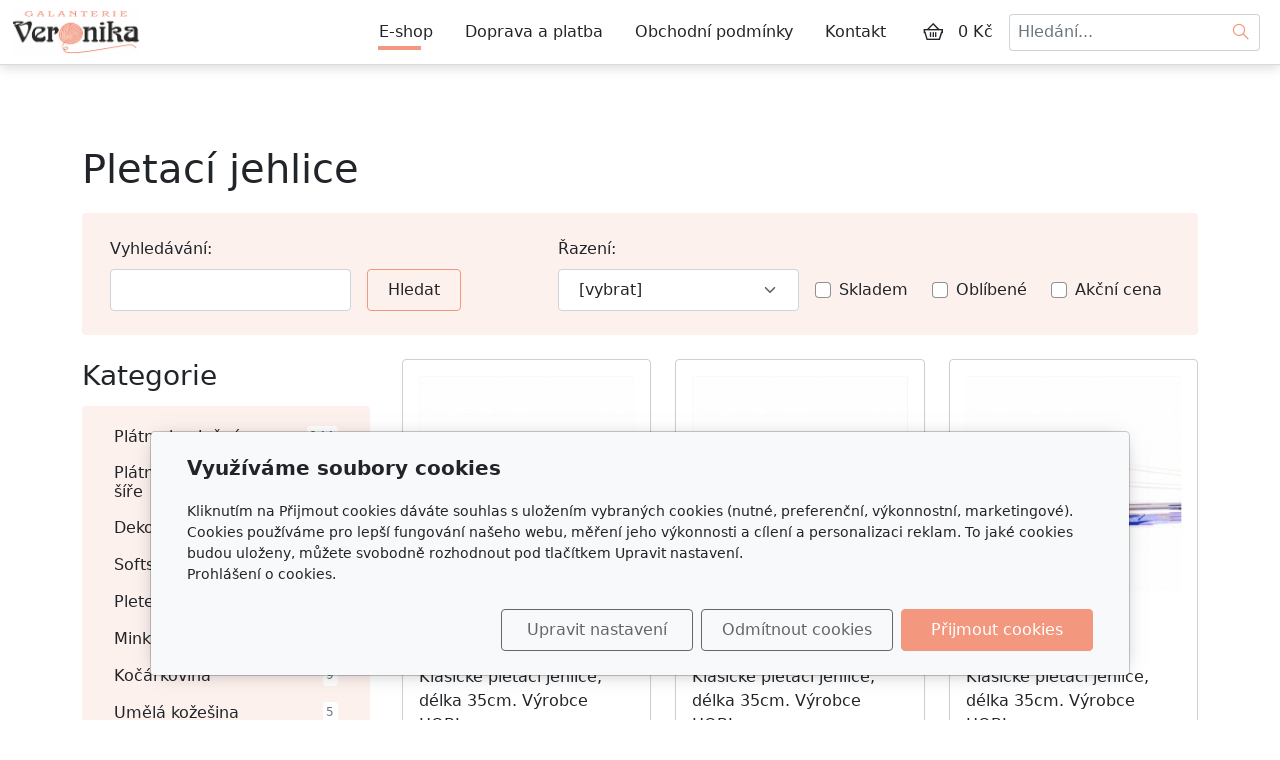

--- FILE ---
content_type: text/html; charset=utf-8
request_url: https://www.galanterie-veronika.cz/kategorie/pletaci-jehlice/
body_size: 8898
content:
<!DOCTYPE html>
<html lang="cs">
<head>
    <meta charset="utf-8">
    <meta name="viewport" content="width=device-width, initial-scale=1" />

    
    <meta name="robots" content="all">
    <meta name="template" content="AURORA">
    <meta name="generator" content="inPage">

            <meta name="copyright" content="Galanterie Veronika">
        <meta name="author" content="Galanterie Veronika">
    
        <meta property="og:title" content="Pletací jehlice">

    <meta property="og:description" content="Komponenty pro pletení, háčkování a mnoho látek je k zakoupení v našem E-shopu.

#Pleteni #Hackovani #Prize #Klubicko #Vlna #Akryl #Zinylka #Textil #Latka #Metraz #Bavlna ">

<meta property="og:type" content="website">
<meta property="og:url" content="https://www.galanterie-veronika.cz/kategorie/pletaci-jehlice/">

    <meta property="og:image" content="https://www.galanterie-veronika.cz/obrazek/3/599-jpg-3462/">

            <meta name="google-site-verification" content="Vf9xKGVkIFvaaiT6JUhvygeSQgfl2aDu6iEuPk7SqsY">
    
    <title>Pletací jehlice</title>

            <link rel="shortcut icon" href="https://www.galanterie-veronika.cz/favicon.ico">
        <link rel="apple-touch-icon" href="https://www.galanterie-veronika.cz/favicon.ico" />
    
    
    
    <link rel="stylesheet" type="text/css" href="/vendor/lineawesome/dist/line-awesome/css/line-awesome.min.css">
    <link rel="stylesheet" type="text/css" href="/vendor/lineawesome/dist/font-awesome-line-awesome/css/all.min.css">
    <link rel="stylesheet" type="text/css" media="screen" href="/vendor/photoswipe/dist/photoswipe.css">
    <link rel="stylesheet" type="text/css" media="screen" href="/vendor/photoswipe/dist/default-skin/default-skin.css">

            <link rel="stylesheet" type="text/css" media="screen" href="/styl/1/">
        <link rel="stylesheet" type="text/css" media="screen" href="/assets/filter-colors.css?v=20210103">

            
    <link rel="stylesheet" type="text/css" media="print" href="/styl/2/">

            <link rel="stylesheet" type="text/css" media="screen" href="/styl/3/">
    
    <link rel="stylesheet" type="text/css" media="screen" href="/assets/theme24/css/clicky-menus.css?v=20210103">

    <script type="text/javascript" src="/vendor/jquery-3.5/dist/jquery.min.js"></script>
    <script type="text/javascript" src="/vendor/jquery.cookie/jquery.cookie.js"></script>
    <script type="text/javascript" src="/vendor/bootstrap-5.1/dist/js/bootstrap.bundle.min.js"></script>
    <script type="text/javascript" src="/vendor/images-loaded/imagesloaded.pkgd.min.js"></script>
    <script type="text/javascript" src="/vendor/magic-grid/dist/magic-grid.min.js"></script>
    <script type="text/javascript" src="/vendor/photoswipe/dist/photoswipe.min.js"></script>
    <script type="text/javascript" src="/vendor/photoswipe/dist/photoswipe-ui-default.min.js"></script>

    <script type="text/javascript" src="/assets/theme24/js/clicky-menus.js?v=20210103"></script>
    <script type="text/javascript" src="/assets/theme24/js/main.js?v=20241002"></script>
    <script type="text/javascript" src="/assets/theme24/js/photoswipe.js?v=20220517"></script>
    <script type="text/javascript" src="/assets/js/magicgrid.js?v=20220517"></script>
    <script type="text/javascript" src="/assets/js/dynamic.js?v=20220131"></script>

                <link href="/assets/cookies/css/main-5.1.css" rel="stylesheet" type="text/css" media="screen">
    
    <script src="/assets/cookies/js/main.js?v=20210103"></script>

    <script type="text/javascript">
        window.ca = JSON.parse('{"necessary":1,"functional":0,"performance":0,"marketing":0}');
    </script>
            
                <script>
    window.dataLayer = window.dataLayer || [];
    function gtag(){dataLayer.push(arguments);}

    gtag('consent', 'default', {
        'analytics_storage': 'denied',
        'ad_storage': 'denied',
        'ad_user_data': 'denied',
        'ad_personalization': 'denied'
    });

    gtag('js', new Date());
</script>
<!-- Google Analytics -->
<script async src="https://www.googletagmanager.com/gtag/js?id=G-CT96CN5YKV"></script>
<script>
            gtag('config', 'G-CT96CN5YKV');
    
    
    </script>


                        </head>
<body id="category-31160" class="frontend category-detail template24 menu-horizontal">




<div id="header" class="header" role="banner">
    
    <nav id="navbar" class="navbar no-contact">
                    <div class="navbar__brand">
            <div class="navbar__brand-title " id="title">
                                <a class="navbar__brand-title-link" title="Galanterie Veronika" href="/">
                    <span class="d-none">Logo</span>
                    <img class="navbar__brand-logo-img" src="/obrazek/3/default-logo/" title="Logo" alt="Logo" />
                </a>
            </div>
        </div>
    
        <div id="nav-menu" class="navbar__menu " role="navigation" tabindex="-1">
        <ul class="navbar__menu-list clicky-menu clicky-no-js">
                    <li id="menu-item-408456" class="navbar__menu-item active">
                <a class="navbar__menu-link" href="/eshop/">
                    E-shop                                    </a>
                            </li>
                    <li id="menu-item-408455" class="navbar__menu-item">
                <a class="navbar__menu-link" href="/inpage/doprava-a-platba/">
                    Doprava a platba                                    </a>
                            </li>
                    <li id="menu-item-408453" class="navbar__menu-item">
                <a class="navbar__menu-link" href="/inpage/vseobecne-obchodni-podminky/">
                    Obchodní podmínky                                    </a>
                            </li>
                    <li id="menu-item-408454" class="navbar__menu-item">
                <a class="navbar__menu-link" href="/inpage/kontakt/">
                    Kontakt                                    </a>
                            </li>
            </ul>
</div>        
                <div class="navbar__cart-wrap" id="basket">
            
<div class="navbar__cart ">
        <button id="minicart-toggle" class="navbar__cart-button" aria-label="Položky v košíku">
        <i class="las la-shopping-basket navbar__cart-icon"></i>
            </button>

    <div class="navbar__cart-price">
                    0 Kč            </div>

    <div id="minicart" class="minicart">
                    <div class="minicart__empty">
                <i class="las la-meh minicart__empty-icon"></i>
                <div class="minicart__empty-text">Nemáte žádné zboží v košíku.</div>
            </div>
            </div>
</div>        </div>
        
            <button id="search-toggle" class="navbar__search-toggler" type="button" aria-controls="search-bar"
            aria-label="Hledání">
        <span class="sr-only">Hledání</span>
        <i class="las la-search navbar__search-toggler-icon"></i>
    </button>

    <div id="search-bar" class="navbar__search ">
                <form class="navbar__search-form" method="post" action="/vyhledavani/">
            <button id="search-close" class="navbar__search-close" type="button" aria-label="Zavřít">
                <i class="las la-times navbar__search-close-icon"></i>
            </button>
            <input class="navbar__search-input" name="q" type="text" placeholder="Hledání..." aria-label="Hledání...">
            <button class="navbar__search-button" type="submit" aria-label="Hledat">
                <span class="sr-only">Hledat</span>
                <i class="las la-search navbar__search-icon"></i>
            </button>
        </form>
    </div>

        <button id="nav-toggle" class="navbar__toggler" type="button" aria-controls="nav-menu" aria-label="Menu">
            <span class="sr-only">Menu</span>
            <div class="navbar__toggler-icon-bar"></div>
            <div class="navbar__toggler-icon-bar"></div>
            <div class="navbar__toggler-icon-bar"></div>
        </button>
    </nav>
</div>

    <div id="motive" class="motive custom-motive ">
                <p><!-- sectionbreak --></p>
<section class="section-container section-carousel">
<div class="row">
<div class="col-xs-12 col-sm-12 section-content">
<div id="myCarousel91" class="carousel slide" data-bs-ride="carousel" data-bs-version="5.1" data-bs-keyboard="true" data-bs-wrap="true">
<div class="carousel-inner section-cell-parent">
<div class="section-cell-item carousel-item"><img src="/obrazek/3/motiv2-jpg/" title="motiv2.jpg" width="2000" height="700" alt="motiv2.jpg" />
<div class="carousel-caption">
<h2><em><span style="font-family: georgia, palatino, serif;">Háčkování a pletení</span></em></h2>
<p><em><span style="font-family: georgia, palatino, serif;">Nabízíme velký výběr přízí, jehlic, háčků a dalších komponentů pro pletení a háčkování.</span></em></p>
<p></p>
</div>
</div>
<div class="section-cell-item carousel-item"><img src="/obrazek/3/motiv1-jpg/" title="motiv1.jpg" width="2000" height="700" alt="motiv1.jpg" />
<div class="carousel-caption">
<h2><em><span style="font-family: georgia, palatino, serif;">Macramé a drhání</span></em></h2>
<p><em><span style="font-family: georgia, palatino, serif;">Pro techniku macramé máme zásoby přízí tak i dalších nutností k drhání.</span></em></p>
<p></p>
</div>
</div>
<div class="section-cell-item carousel-item"><img src="/obrazek/3/motiv3-jpg/" title="motiv3.jpg" width="2000" height="700" alt="motiv3.jpg" />
<div class="carousel-caption">
<h2><em><span style="font-family: georgia, palatino, serif;">Látky a metráž</span></em></h2>
<p><em><span style="font-family: georgia, palatino, serif;">Velký výběr bavlněných pláten nebo pletenin s digitálním tiskem a mnoho dalších.</span></em></p>
<p></p>
</div>
</div>
<div class="section-cell-item carousel-item active"><img src="/obrazek/3/motiv4-jpg/" title="motiv4.jpg" width="2000" height="700" alt="motiv4.jpg" />
<div class="carousel-caption">
<h2><em><span style="font-family: georgia, palatino, serif;">Krejčovské potřeby</span></em></h2>
<p><em><span style="font-family: georgia, palatino, serif;">Všechny potřebné komponenty pro šití, vyšívání najdete u nás.</span></em></p>
<p></p>
</div>
</div>
</div>
<button class="carousel-control-prev" type="button" data-bs-target="#myCarousel91" data-bs-slide="prev"> <span class="carousel-control-prev-icon" aria-hidden="true"></span> <span class="visually-hidden">Předchozí</span> </button> <button class="carousel-control-next" type="button" data-bs-target="#myCarousel91" data-bs-slide="next"> <span class="carousel-control-next-icon" aria-hidden="true"></span> <span class="visually-hidden">Další<span style="background-color: var(--bs-body-bg); color: var(--bs-body-color); font-family: var(--bs-body-font-family); font-size: var(--bs-body-font-size); font-weight: var(--bs-body-font-weight); text-align: var(--bs-body-text-align);"></span></span></button></div>
</div>
</div>
</section>
<p><!-- sectionbreak --></p>    </div>


<div id="main" class="main" role="main">
    <div class="container container--eshop">
    <div class="eshop-header ">
                <h1>Pletací jehlice</h1>

        <div class="section-perex">
                    </div>
    </div>

                <script type="text/javascript" src="/assets/theme24/js/eshop-menu.js?v=20220131"></script>
    <div class="eshop-menu ">
                <div class="eshop-menu__header">
            <h3>Kategorie</h3>
            <span class="eshop-menu__header-caret las la-angle-down"></span>
        </div>
        <ul class="eshop-menu__list">
                                                <li class="eshop-menu__item">
                        <a class="eshop-menu__link" href="/kategorie/balvnena-platna/">
                        <span class="eshop-menu__title">Plátna bavlněná</span>
                        <span class="eshop-menu__count">144</span>
                    </a>
                                                                                
                            <ul class="eshop-menu__list level2">
                                                                                            <li class="eshop-menu__item">
                                    <a href="/kategorie/platna/" class="eshop-menu__link">
                                        <span class="eshop-menu__title">Plátna</span>
                                        <span class="eshop-menu__count">97</span>
                                    </a>
                                </li>
                                                                                            <li class="eshop-menu__item">
                                    <a href="/kategorie/platna-detske-motivy/" class="eshop-menu__link">
                                        <span class="eshop-menu__title">Plátna dětské motivy</span>
                                        <span class="eshop-menu__count">47</span>
                                    </a>
                                </li>
                                                                                                                    </ul>
                                            </li>
                                                                <li class="eshop-menu__item">
                        <a class="eshop-menu__link" href="/kategorie/platna-bavlnena-240cm-sire/">
                        <span class="eshop-menu__title">Plátna bavlněná 240cm šíře</span>
                        <span class="eshop-menu__count">6</span>
                    </a>
                                            </li>
                                                                <li class="eshop-menu__item">
                        <a class="eshop-menu__link" href="/kategorie/platna-lonety/">
                        <span class="eshop-menu__title">Dekorační látky LONETA</span>
                        <span class="eshop-menu__count">35</span>
                    </a>
                                            </li>
                                                                <li class="eshop-menu__item">
                        <a class="eshop-menu__link" href="/kategorie/softshell/">
                        <span class="eshop-menu__title">Softshell</span>
                        <span class="eshop-menu__count">10</span>
                    </a>
                                            </li>
                                                                <li class="eshop-menu__item">
                        <a class="eshop-menu__link" href="/kategorie/upletoviny/">
                        <span class="eshop-menu__title">Pleteniny</span>
                        <span class="eshop-menu__count">53</span>
                    </a>
                                                                                
                            <ul class="eshop-menu__list level2">
                                                                                            <li class="eshop-menu__item">
                                    <a href="/kategorie/teplakoviny/" class="eshop-menu__link">
                                        <span class="eshop-menu__title">Teplákoviny</span>
                                        <span class="eshop-menu__count">38</span>
                                    </a>
                                </li>
                                                                                            <li class="eshop-menu__item">
                                    <a href="/kategorie/trockoviny/" class="eshop-menu__link">
                                        <span class="eshop-menu__title">Tričkoviny</span>
                                        <span class="eshop-menu__count">15</span>
                                    </a>
                                </li>
                                                                                                                    </ul>
                                            </li>
                                                                <li class="eshop-menu__item">
                        <a class="eshop-menu__link" href="/kategorie/minky/">
                        <span class="eshop-menu__title">Minky</span>
                        <span class="eshop-menu__count">14</span>
                    </a>
                                            </li>
                                                                <li class="eshop-menu__item">
                        <a class="eshop-menu__link" href="/kategorie/kocarkovina/">
                        <span class="eshop-menu__title">Kočárkovina</span>
                        <span class="eshop-menu__count">9</span>
                    </a>
                                            </li>
                                                                <li class="eshop-menu__item">
                        <a class="eshop-menu__link" href="/kategorie/umela-kozesina/">
                        <span class="eshop-menu__title">Umělá kožešina</span>
                        <span class="eshop-menu__count">5</span>
                    </a>
                                            </li>
                                                                <li class="eshop-menu__item">
                        <a class="eshop-menu__link" href="/kategorie/vyplnovy-material/">
                        <span class="eshop-menu__title">Výplňový materiál</span>
                        <span class="eshop-menu__count">1</span>
                    </a>
                                            </li>
                                                                <li class="eshop-menu__item">
                        <a class="eshop-menu__link" href="/kategorie/zinylkovaprize/">
                        <span class="eshop-menu__title">Příze žinylková</span>
                        <span class="eshop-menu__count">151</span>
                    </a>
                                                                                
                            <ul class="eshop-menu__list level2">
                                                                                            <li class="eshop-menu__item">
                                    <a href="/kategorie/alize-puffy/" class="eshop-menu__link">
                                        <span class="eshop-menu__title">Alize Puffy</span>
                                        <span class="eshop-menu__count">50</span>
                                    </a>
                                </li>
                                                                                            <li class="eshop-menu__item">
                                    <a href="/kategorie/alize-puffy-color/" class="eshop-menu__link">
                                        <span class="eshop-menu__title">Alize Puffy color</span>
                                        <span class="eshop-menu__count">25</span>
                                    </a>
                                </li>
                                                                                            <li class="eshop-menu__item">
                                    <a href="/kategorie/alize-puffy-fur/" class="eshop-menu__link">
                                        <span class="eshop-menu__title">Alize Puffy Fur</span>
                                        <span class="eshop-menu__count">1</span>
                                    </a>
                                </li>
                                                                                            <li class="eshop-menu__item">
                                    <a href="/kategorie/puffy-more/" class="eshop-menu__link">
                                        <span class="eshop-menu__title">Puffy More</span>
                                        <span class="eshop-menu__count">7</span>
                                    </a>
                                </li>
                                                                                            <li class="eshop-menu__item">
                                    <a href="/kategorie/dolphin-baby/" class="eshop-menu__link">
                                        <span class="eshop-menu__title">Dolphin baby Himalaya</span>
                                        <span class="eshop-menu__count">68</span>
                                    </a>
                                </li>
                                                                                                                    </ul>
                                            </li>
                                                                <li class="eshop-menu__item">
                        <a class="eshop-menu__link" href="/kategorie/prize-akrylova/">
                        <span class="eshop-menu__title">Příze akrylová</span>
                        <span class="eshop-menu__count">254</span>
                    </a>
                                                                                
                            <ul class="eshop-menu__list level2">
                                                                                            <li class="eshop-menu__item">
                                    <a href="/kategorie/amalka-vlnika/" class="eshop-menu__link">
                                        <span class="eshop-menu__title">Amálka Vlnika</span>
                                        <span class="eshop-menu__count">9</span>
                                    </a>
                                </li>
                                                                                            <li class="eshop-menu__item">
                                    <a href="/kategorie/buket-himalaya/" class="eshop-menu__link">
                                        <span class="eshop-menu__title">Buket Himalaya</span>
                                        <span class="eshop-menu__count">3</span>
                                    </a>
                                </li>
                                                                                            <li class="eshop-menu__item">
                                    <a href="/kategorie/elian-baby/" class="eshop-menu__link">
                                        <span class="eshop-menu__title">Elian Baby</span>
                                        <span class="eshop-menu__count">10</span>
                                    </a>
                                </li>
                                                                                            <li class="eshop-menu__item">
                                    <a href="/kategorie/elian-klasik/" class="eshop-menu__link">
                                        <span class="eshop-menu__title">Elian Klasik</span>
                                        <span class="eshop-menu__count">35</span>
                                    </a>
                                </li>
                                                                                            <li class="eshop-menu__item">
                                    <a href="/kategorie/elian-neon/" class="eshop-menu__link">
                                        <span class="eshop-menu__title">Elian Neon</span>
                                        <span class="eshop-menu__count">7</span>
                                    </a>
                                </li>
                                                                                            <li class="eshop-menu__item">
                                    <a href="/kategorie/elian-nicky/" class="eshop-menu__link">
                                        <span class="eshop-menu__title">Elian Nicky</span>
                                        <span class="eshop-menu__count">31</span>
                                    </a>
                                </li>
                                                                                            <li class="eshop-menu__item">
                                    <a href="/kategorie/everyday-himalaya/" class="eshop-menu__link">
                                        <span class="eshop-menu__title">Everyday Himalaya</span>
                                        <span class="eshop-menu__count">41</span>
                                    </a>
                                </li>
                                                                                            <li class="eshop-menu__item">
                                    <a href="/kategorie/glorie-vlnap-569/" class="eshop-menu__link">
                                        <span class="eshop-menu__title">Glorie Vlnap</span>
                                        <span class="eshop-menu__count">22</span>
                                    </a>
                                </li>
                                                                                            <li class="eshop-menu__item">
                                    <a href="/kategorie/lada-luxus/" class="eshop-menu__link">
                                        <span class="eshop-menu__title">Lada Luxus</span>
                                        <span class="eshop-menu__count">15</span>
                                    </a>
                                </li>
                                                                                            <li class="eshop-menu__item">
                                    <a href="/kategorie/puzzle/" class="eshop-menu__link">
                                        <span class="eshop-menu__title">Rozetti Puzzle Himalaya</span>
                                        <span class="eshop-menu__count">14</span>
                                    </a>
                                </li>
                                                                                            <li class="eshop-menu__item">
                                    <a href="/kategorie/sonja/" class="eshop-menu__link">
                                        <span class="eshop-menu__title">Sonja</span>
                                        <span class="eshop-menu__count">22</span>
                                    </a>
                                </li>
                                                                                            <li class="eshop-menu__item">
                                    <a href="/kategorie/super-soft-yarn-himalaya/" class="eshop-menu__link">
                                        <span class="eshop-menu__title">Super soft yarn Himalaya</span>
                                        <span class="eshop-menu__count">26</span>
                                    </a>
                                </li>
                                                                                            <li class="eshop-menu__item">
                                    <a href="/kategorie/yetti-vlnap/" class="eshop-menu__link">
                                        <span class="eshop-menu__title">Yetti Vlnap</span>
                                        <span class="eshop-menu__count">19</span>
                                    </a>
                                </li>
                                                                                                                    </ul>
                                            </li>
                                                                <li class="eshop-menu__item">
                        <a class="eshop-menu__link" href="/kategorie/prize-smesova/">
                        <span class="eshop-menu__title">Příze směsová</span>
                        <span class="eshop-menu__count">45</span>
                    </a>
                                                                                
                            <ul class="eshop-menu__list level2">
                                                                                            <li class="eshop-menu__item">
                                    <a href="/kategorie/himagurumi/" class="eshop-menu__link">
                                        <span class="eshop-menu__title">Himagurumi</span>
                                        <span class="eshop-menu__count">9</span>
                                    </a>
                                </li>
                                                                                            <li class="eshop-menu__item">
                                    <a href="/kategorie/yarn-art-jeans/" class="eshop-menu__link">
                                        <span class="eshop-menu__title">Jeans YarnArt</span>
                                        <span class="eshop-menu__count">36</span>
                                    </a>
                                </li>
                                                                                                                    </ul>
                                            </li>
                                                                <li class="eshop-menu__item">
                        <a class="eshop-menu__link" href="/kategorie/bavlnena-prize/">
                        <span class="eshop-menu__title">Příze bavlněná</span>
                        <span class="eshop-menu__count">74</span>
                    </a>
                                                                                
                            <ul class="eshop-menu__list level2">
                                                                                            <li class="eshop-menu__item">
                                    <a href="/kategorie/terezka/" class="eshop-menu__link">
                                        <span class="eshop-menu__title">Terezka</span>
                                        <span class="eshop-menu__count">28</span>
                                    </a>
                                </li>
                                                                                            <li class="eshop-menu__item">
                                    <a href="/kategorie/camila-natural/" class="eshop-menu__link">
                                        <span class="eshop-menu__title">Camila Natural</span>
                                        <span class="eshop-menu__count">35</span>
                                    </a>
                                </li>
                                                                                            <li class="eshop-menu__item">
                                    <a href="/kategorie/denim-himalaya/" class="eshop-menu__link">
                                        <span class="eshop-menu__title">Denim Himalaya</span>
                                        <span class="eshop-menu__count">6</span>
                                    </a>
                                </li>
                                                                                            <li class="eshop-menu__item">
                                    <a href="/kategorie/monika/" class="eshop-menu__link">
                                        <span class="eshop-menu__title">Monika</span>
                                        <span class="eshop-menu__count">5</span>
                                    </a>
                                </li>
                                                                                                                    </ul>
                                            </li>
                                                                <li class="eshop-menu__item">
                        <a class="eshop-menu__link" href="/kategorie/pletaci-potreby/">
                        <span class="eshop-menu__title">Pletací potřeby</span>
                        <span class="eshop-menu__count">64</span>
                    </a>
                                                                                
                            <ul class="eshop-menu__list level2 expanded">
                                                                                            <li class="eshop-menu__item">
                                    <a href="/kategorie/pletaci-hacky/" class="eshop-menu__link">
                                        <span class="eshop-menu__title">Háčky na háčkování kovové</span>
                                        <span class="eshop-menu__count">12</span>
                                    </a>
                                </li>
                                                                                            <li class="eshop-menu__item">
                                    <a href="/kategorie/pletaci-hacky-s-ruckou-530/" class="eshop-menu__link">
                                        <span class="eshop-menu__title">Háčky na háčkování s ručkou</span>
                                        <span class="eshop-menu__count">12</span>
                                    </a>
                                </li>
                                                                                            <li class="eshop-menu__item active">
                                    <a href="/kategorie/pletaci-jehlice/" class="eshop-menu__link">
                                        <span class="eshop-menu__title">Pletací jehlice</span>
                                        <span class="eshop-menu__count">14</span>
                                    </a>
                                </li>
                                                                                            <li class="eshop-menu__item">
                                    <a href="/kategorie/ponozkove-jehlice/" class="eshop-menu__link">
                                        <span class="eshop-menu__title">Ponožkové jehlice</span>
                                        <span class="eshop-menu__count">6</span>
                                    </a>
                                </li>
                                                                                            <li class="eshop-menu__item">
                                    <a href="/kategorie/kruhove-jehlice/" class="eshop-menu__link">
                                        <span class="eshop-menu__title">Kruhové jehlice</span>
                                        <span class="eshop-menu__count">18</span>
                                    </a>
                                </li>
                                                                                            <li class="eshop-menu__item">
                                    <a href="/kategorie/jehly/" class="eshop-menu__link">
                                        <span class="eshop-menu__title">Jehly</span>
                                        <span class="eshop-menu__count">1</span>
                                    </a>
                                </li>
                                                                                            <li class="eshop-menu__item">
                                    <a href="/kategorie/znackovace/" class="eshop-menu__link">
                                        <span class="eshop-menu__title">Značkovače</span>
                                        <span class="eshop-menu__count">1</span>
                                    </a>
                                </li>
                                                                                                                    </ul>
                                            </li>
                                                                <li class="eshop-menu__item">
                        <a class="eshop-menu__link" href="/kategorie/vysivaci-prize-mouline/">
                        <span class="eshop-menu__title">Vyšívací příze Mouline</span>
                        <span class="eshop-menu__count">139</span>
                    </a>
                                            </li>
                                                                <li class="eshop-menu__item">
                        <a class="eshop-menu__link" href="/kategorie/sikme-prouzky/">
                        <span class="eshop-menu__title">Šikmé proužky</span>
                        <span class="eshop-menu__count">34</span>
                    </a>
                                            </li>
                                    </ul>
    </div>

        <script type="text/javascript" src="/assets/theme24/js/category.js?v=20230418"></script>
<script type="text/javascript" src="/vendor/devbridge-autocomplete/dist/jquery.autocomplete.min.js"></script>
<link rel="stylesheet" type="text/css" href="/assets/autocomplete.css"/>
<div class="eshop-filters">
    <form id="filter-form" class="eshop-filters__form" method="post" action="/render/products/?url=pletaci-jehlice">
        <div class="eshop-filters__search">
            <label class="form-label" for="tags">Vyhledávání:</label>
            <input class="form-control" type="text" name="text" id="tags" value="" size="10" maxlength="64" autocomplete="off" data-url="/render/autocomplete?url=pletaci-jehlice">
        </div>
        <button class="eshop-filters__submit" type="submit">Hledat</button>
        <div class="eshop-filters__order">
            <label class="form-label" for="order">Řazení:</label>
            <select class="form-select" name="order" id="order" aria-label="Řazení">
                                    <option value="0">[vybrat]</option>
                                    <option value="1">Od nejlevnějšího</option>
                                    <option value="2">Od nejdražšího</option>
                                    <option value="3">Dle názvu</option>
                                    <option value="5">Dle kódu</option>
                            </select>
        </div>
        <div class="eshop-filters__check form-check">
            <input class="form-check-input" type="checkbox" value="1" id="in_store" name="in_store">
            <label class="form-check-label" for="in_store">Skladem</label>
        </div>
        <div class="eshop-filters__check form-check">
            <input class="form-check-input" type="checkbox" value="1" id="is_popular" name="is_popular">
            <label class="form-check-label" for="is_popular">Oblíbené</label>
        </div>
        <div class="eshop-filters__check form-check">
            <input class="form-check-input" type="checkbox" value="1" id="has_discount" name="has_discount">
            <label class="form-check-label" for="has_discount">Akční cena</label>
        </div>
    </form>
</div>
        <div class="eshop-products">
            
<div class="product-list-wrap" id="eshop-products">
    <div class="product-list product-list--grid">
            <div class="product-item-wrapper">
            <div class="product-item ">
        
    
    <a class="product-item__thumbnail" href="/produkt/pletaci-jehlice-35cm-12mm/" aria-label="Detail produktu">
        <div class="product-item__img-wrapper">
                            <img class="product-item__img" src="/obrazek/2/c-2-jpg/" alt="">
                    </div>
    </a>

    <h2 class="product-item__title">
        <a class="product-item__title-link" href="/produkt/pletaci-jehlice-35cm-12mm/">
            Pletací jehlice 35cm/12mm        </a>
    </h2>

            <div class="product-item__description">
            Klasické pletací jehlice, délka 35cm. Výrobce HOBI.        </div>
    
                        <div class="product-item__stock">
                <span class="label label-default label-stock1">skladem 3 ks</span>            </div>
            
    <div class="product-item__price">
        <div class="product-item__price-label">
            Cena        </div>

        
        <div class="product-item__price-current-wrapper">
            <div class="product-item__price-current-accent">
                <div class="product-item__price-current">
                                            75 Kč                                    </div>

                                    <div class="product-item__price-vat-info">
                                                    s DPH                                            </div>
                            </div>

                            <div class="product-item__price-current-noaccent">
                    <div class="product-item__price-value">
                                                    62 Kč                                            </div>
                    <div class="product-item__price-vat-info">
                                                    bez DPH                                            </div>
                </div>
                    </div>
    </div>

            <div id="inputs" class="product-item__cart-cart product-page__cart d-flex flex-wrap justify-content-center">
            <div class="qty-form pull-left">
                <button class="qty-form__button qty-form__button--decrease" type="button" value="Odebrat">
                    <i class="las la-minus qty-form__button-icon qty-form__button-icon--minus"></i>
                </button>
                <input name="count" class="qty-form__input count-items qty" type="number" min="0" value="1">
                <button class="qty-form__button qty-form__button--increase" type="button" value="Přidat">
                    <i class="las la-plus qty-form__button-icon qty-form__button-icon--plus"></i>
                </button>
            </div>
            <button class="product-item__cart-button purchase" data-url="pletaci-jehlice-35cm-12mm">
                <i class="las la-shopping-basket product-item__cart-button-icon"></i>
                <span class="product-item__cart-button-label">Do košíku</span>
            </button>
        </div>
    </div>
        </div>
            <div class="product-item-wrapper">
            <div class="product-item ">
        
    
    <a class="product-item__thumbnail" href="/produkt/pletaci-jehlice-35cm-10mm/" aria-label="Detail produktu">
        <div class="product-item__img-wrapper">
                            <img class="product-item__img" src="/obrazek/2/c-2-jpg/" alt="">
                    </div>
    </a>

    <h2 class="product-item__title">
        <a class="product-item__title-link" href="/produkt/pletaci-jehlice-35cm-10mm/">
            Pletací jehlice 35cm/10mm        </a>
    </h2>

            <div class="product-item__description">
            Klasické pletací jehlice, délka 35cm. Výrobce HOBI.        </div>
    
                        <div class="product-item__stock">
                <span class="label label-default label-stock1">skladem 1 ks</span>            </div>
            
    <div class="product-item__price">
        <div class="product-item__price-label">
            Cena        </div>

        
        <div class="product-item__price-current-wrapper">
            <div class="product-item__price-current-accent">
                <div class="product-item__price-current">
                                            65 Kč                                    </div>

                                    <div class="product-item__price-vat-info">
                                                    s DPH                                            </div>
                            </div>

                            <div class="product-item__price-current-noaccent">
                    <div class="product-item__price-value">
                                                    54 Kč                                            </div>
                    <div class="product-item__price-vat-info">
                                                    bez DPH                                            </div>
                </div>
                    </div>
    </div>

            <div id="inputs" class="product-item__cart-cart product-page__cart d-flex flex-wrap justify-content-center">
            <div class="qty-form pull-left">
                <button class="qty-form__button qty-form__button--decrease" type="button" value="Odebrat">
                    <i class="las la-minus qty-form__button-icon qty-form__button-icon--minus"></i>
                </button>
                <input name="count" class="qty-form__input count-items qty" type="number" min="0" value="1">
                <button class="qty-form__button qty-form__button--increase" type="button" value="Přidat">
                    <i class="las la-plus qty-form__button-icon qty-form__button-icon--plus"></i>
                </button>
            </div>
            <button class="product-item__cart-button purchase" data-url="pletaci-jehlice-35cm-10mm">
                <i class="las la-shopping-basket product-item__cart-button-icon"></i>
                <span class="product-item__cart-button-label">Do košíku</span>
            </button>
        </div>
    </div>
        </div>
            <div class="product-item-wrapper">
            <div class="product-item ">
        
    
    <a class="product-item__thumbnail" href="/produkt/pletaci-jehlice-35cm-9mm/" aria-label="Detail produktu">
        <div class="product-item__img-wrapper">
                            <img class="product-item__img" src="/obrazek/2/c-2-jpg/" alt="">
                    </div>
    </a>

    <h2 class="product-item__title">
        <a class="product-item__title-link" href="/produkt/pletaci-jehlice-35cm-9mm/">
            Pletací jehlice 35cm/9mm        </a>
    </h2>

            <div class="product-item__description">
            Klasické pletací jehlice, délka 35cm. Výrobce HOBI.        </div>
    
                        <div class="product-item__stock">
                <span class="label label-default label-stock1">skladem 2 ks</span>            </div>
            
    <div class="product-item__price">
        <div class="product-item__price-label">
            Cena        </div>

        
        <div class="product-item__price-current-wrapper">
            <div class="product-item__price-current-accent">
                <div class="product-item__price-current">
                                            63 Kč                                    </div>

                                    <div class="product-item__price-vat-info">
                                                    s DPH                                            </div>
                            </div>

                            <div class="product-item__price-current-noaccent">
                    <div class="product-item__price-value">
                                                    52 Kč                                            </div>
                    <div class="product-item__price-vat-info">
                                                    bez DPH                                            </div>
                </div>
                    </div>
    </div>

            <div id="inputs" class="product-item__cart-cart product-page__cart d-flex flex-wrap justify-content-center">
            <div class="qty-form pull-left">
                <button class="qty-form__button qty-form__button--decrease" type="button" value="Odebrat">
                    <i class="las la-minus qty-form__button-icon qty-form__button-icon--minus"></i>
                </button>
                <input name="count" class="qty-form__input count-items qty" type="number" min="0" value="1">
                <button class="qty-form__button qty-form__button--increase" type="button" value="Přidat">
                    <i class="las la-plus qty-form__button-icon qty-form__button-icon--plus"></i>
                </button>
            </div>
            <button class="product-item__cart-button purchase" data-url="pletaci-jehlice-35cm-9mm">
                <i class="las la-shopping-basket product-item__cart-button-icon"></i>
                <span class="product-item__cart-button-label">Do košíku</span>
            </button>
        </div>
    </div>
        </div>
            <div class="product-item-wrapper">
            <div class="product-item ">
        
    
    <a class="product-item__thumbnail" href="/produkt/pletaci-jehlice-35cm-8mm/" aria-label="Detail produktu">
        <div class="product-item__img-wrapper">
                            <img class="product-item__img" src="/obrazek/2/c-2-jpg/" alt="">
                    </div>
    </a>

    <h2 class="product-item__title">
        <a class="product-item__title-link" href="/produkt/pletaci-jehlice-35cm-8mm/">
            Pletací jehlice 35cm/8mm        </a>
    </h2>

            <div class="product-item__description">
            Klasické pletací jehlice, délka 35cm. Výrobce HOBI.        </div>
    
                        <div class="product-item__stock">
                <span class="label label-default label-stock1">skladem 1 ks</span>            </div>
            
    <div class="product-item__price">
        <div class="product-item__price-label">
            Cena        </div>

        
        <div class="product-item__price-current-wrapper">
            <div class="product-item__price-current-accent">
                <div class="product-item__price-current">
                                            62 Kč                                    </div>

                                    <div class="product-item__price-vat-info">
                                                    s DPH                                            </div>
                            </div>

                            <div class="product-item__price-current-noaccent">
                    <div class="product-item__price-value">
                                                    51 Kč                                            </div>
                    <div class="product-item__price-vat-info">
                                                    bez DPH                                            </div>
                </div>
                    </div>
    </div>

            <div id="inputs" class="product-item__cart-cart product-page__cart d-flex flex-wrap justify-content-center">
            <div class="qty-form pull-left">
                <button class="qty-form__button qty-form__button--decrease" type="button" value="Odebrat">
                    <i class="las la-minus qty-form__button-icon qty-form__button-icon--minus"></i>
                </button>
                <input name="count" class="qty-form__input count-items qty" type="number" min="0" value="1">
                <button class="qty-form__button qty-form__button--increase" type="button" value="Přidat">
                    <i class="las la-plus qty-form__button-icon qty-form__button-icon--plus"></i>
                </button>
            </div>
            <button class="product-item__cart-button purchase" data-url="pletaci-jehlice-35cm-8mm">
                <i class="las la-shopping-basket product-item__cart-button-icon"></i>
                <span class="product-item__cart-button-label">Do košíku</span>
            </button>
        </div>
    </div>
        </div>
            <div class="product-item-wrapper">
            <div class="product-item ">
        
    
    <a class="product-item__thumbnail" href="/produkt/pletaci-jehlice-35cm-7mm/" aria-label="Detail produktu">
        <div class="product-item__img-wrapper">
                            <img class="product-item__img" src="/obrazek/2/c-2-jpg/" alt="">
                    </div>
    </a>

    <h2 class="product-item__title">
        <a class="product-item__title-link" href="/produkt/pletaci-jehlice-35cm-7mm/">
            Pletací jehlice 35cm/7mm        </a>
    </h2>

            <div class="product-item__description">
            Klasické pletací jehlice, délka 35cm. Výrobce HOBI.        </div>
    
                        <div class="product-item__stock">
                <span class="label label-default label-stock1">skladem 3 ks</span>            </div>
            
    <div class="product-item__price">
        <div class="product-item__price-label">
            Cena        </div>

        
        <div class="product-item__price-current-wrapper">
            <div class="product-item__price-current-accent">
                <div class="product-item__price-current">
                                            60 Kč                                    </div>

                                    <div class="product-item__price-vat-info">
                                                    s DPH                                            </div>
                            </div>

                            <div class="product-item__price-current-noaccent">
                    <div class="product-item__price-value">
                                                    50 Kč                                            </div>
                    <div class="product-item__price-vat-info">
                                                    bez DPH                                            </div>
                </div>
                    </div>
    </div>

            <div id="inputs" class="product-item__cart-cart product-page__cart d-flex flex-wrap justify-content-center">
            <div class="qty-form pull-left">
                <button class="qty-form__button qty-form__button--decrease" type="button" value="Odebrat">
                    <i class="las la-minus qty-form__button-icon qty-form__button-icon--minus"></i>
                </button>
                <input name="count" class="qty-form__input count-items qty" type="number" min="0" value="1">
                <button class="qty-form__button qty-form__button--increase" type="button" value="Přidat">
                    <i class="las la-plus qty-form__button-icon qty-form__button-icon--plus"></i>
                </button>
            </div>
            <button class="product-item__cart-button purchase" data-url="pletaci-jehlice-35cm-7mm">
                <i class="las la-shopping-basket product-item__cart-button-icon"></i>
                <span class="product-item__cart-button-label">Do košíku</span>
            </button>
        </div>
    </div>
        </div>
            <div class="product-item-wrapper">
            <div class="product-item ">
        
    
    <a class="product-item__thumbnail" href="/produkt/pletaci-jehlice-35cm-6mm/" aria-label="Detail produktu">
        <div class="product-item__img-wrapper">
                            <img class="product-item__img" src="/obrazek/2/c-2-jpg/" alt="">
                    </div>
    </a>

    <h2 class="product-item__title">
        <a class="product-item__title-link" href="/produkt/pletaci-jehlice-35cm-6mm/">
            Pletací jehlice 35cm/6mm        </a>
    </h2>

            <div class="product-item__description">
            Klasické pletací jehlice, délka 35cm. Výrobce HOBI.        </div>
    
                        <div class="product-item__stock">
                <span class="label label-default label-stock1">skladem 3 ks</span>            </div>
            
    <div class="product-item__price">
        <div class="product-item__price-label">
            Cena        </div>

        
        <div class="product-item__price-current-wrapper">
            <div class="product-item__price-current-accent">
                <div class="product-item__price-current">
                                            48 Kč                                    </div>

                                    <div class="product-item__price-vat-info">
                                                    s DPH                                            </div>
                            </div>

                            <div class="product-item__price-current-noaccent">
                    <div class="product-item__price-value">
                                                    40 Kč                                            </div>
                    <div class="product-item__price-vat-info">
                                                    bez DPH                                            </div>
                </div>
                    </div>
    </div>

            <div id="inputs" class="product-item__cart-cart product-page__cart d-flex flex-wrap justify-content-center">
            <div class="qty-form pull-left">
                <button class="qty-form__button qty-form__button--decrease" type="button" value="Odebrat">
                    <i class="las la-minus qty-form__button-icon qty-form__button-icon--minus"></i>
                </button>
                <input name="count" class="qty-form__input count-items qty" type="number" min="0" value="1">
                <button class="qty-form__button qty-form__button--increase" type="button" value="Přidat">
                    <i class="las la-plus qty-form__button-icon qty-form__button-icon--plus"></i>
                </button>
            </div>
            <button class="product-item__cart-button purchase" data-url="pletaci-jehlice-35cm-6mm">
                <i class="las la-shopping-basket product-item__cart-button-icon"></i>
                <span class="product-item__cart-button-label">Do košíku</span>
            </button>
        </div>
    </div>
        </div>
            <div class="product-item-wrapper">
            <div class="product-item ">
        
    
    <a class="product-item__thumbnail" href="/produkt/pletaci-jehlice-35cm-5-5mm/" aria-label="Detail produktu">
        <div class="product-item__img-wrapper">
                            <img class="product-item__img" src="/obrazek/2/c-2-jpg/" alt="">
                    </div>
    </a>

    <h2 class="product-item__title">
        <a class="product-item__title-link" href="/produkt/pletaci-jehlice-35cm-5-5mm/">
            Pletací jehlice 35cm/5,5mm        </a>
    </h2>

            <div class="product-item__description">
            Klasické pletací jehlice, délka 35cm. Výrobce HOBI.        </div>
    
                        <div class="product-item__stock">
                <span class="label label-default label-stock1">skladem 5 ks</span>            </div>
            
    <div class="product-item__price">
        <div class="product-item__price-label">
            Cena        </div>

        
        <div class="product-item__price-current-wrapper">
            <div class="product-item__price-current-accent">
                <div class="product-item__price-current">
                                            45 Kč                                    </div>

                                    <div class="product-item__price-vat-info">
                                                    s DPH                                            </div>
                            </div>

                            <div class="product-item__price-current-noaccent">
                    <div class="product-item__price-value">
                                                    37 Kč                                            </div>
                    <div class="product-item__price-vat-info">
                                                    bez DPH                                            </div>
                </div>
                    </div>
    </div>

            <div id="inputs" class="product-item__cart-cart product-page__cart d-flex flex-wrap justify-content-center">
            <div class="qty-form pull-left">
                <button class="qty-form__button qty-form__button--decrease" type="button" value="Odebrat">
                    <i class="las la-minus qty-form__button-icon qty-form__button-icon--minus"></i>
                </button>
                <input name="count" class="qty-form__input count-items qty" type="number" min="0" value="1">
                <button class="qty-form__button qty-form__button--increase" type="button" value="Přidat">
                    <i class="las la-plus qty-form__button-icon qty-form__button-icon--plus"></i>
                </button>
            </div>
            <button class="product-item__cart-button purchase" data-url="pletaci-jehlice-35cm-5-5mm">
                <i class="las la-shopping-basket product-item__cart-button-icon"></i>
                <span class="product-item__cart-button-label">Do košíku</span>
            </button>
        </div>
    </div>
        </div>
            <div class="product-item-wrapper">
            <div class="product-item ">
        
    
    <a class="product-item__thumbnail" href="/produkt/pletaci-jehlice-35cm-5mm/" aria-label="Detail produktu">
        <div class="product-item__img-wrapper">
                            <img class="product-item__img" src="/obrazek/2/c-2-jpg/" alt="">
                    </div>
    </a>

    <h2 class="product-item__title">
        <a class="product-item__title-link" href="/produkt/pletaci-jehlice-35cm-5mm/">
            Pletací jehlice 35cm/5mm        </a>
    </h2>

            <div class="product-item__description">
            Klasické pletací jehlice, délka 35cm. Výrobce HOBI.        </div>
    
                        <div class="product-item__stock">
                <span class="label label-default label-stock1">skladem 3 ks</span>            </div>
            
    <div class="product-item__price">
        <div class="product-item__price-label">
            Cena        </div>

        
        <div class="product-item__price-current-wrapper">
            <div class="product-item__price-current-accent">
                <div class="product-item__price-current">
                                            42 Kč                                    </div>

                                    <div class="product-item__price-vat-info">
                                                    s DPH                                            </div>
                            </div>

                            <div class="product-item__price-current-noaccent">
                    <div class="product-item__price-value">
                                                    35 Kč                                            </div>
                    <div class="product-item__price-vat-info">
                                                    bez DPH                                            </div>
                </div>
                    </div>
    </div>

            <div id="inputs" class="product-item__cart-cart product-page__cart d-flex flex-wrap justify-content-center">
            <div class="qty-form pull-left">
                <button class="qty-form__button qty-form__button--decrease" type="button" value="Odebrat">
                    <i class="las la-minus qty-form__button-icon qty-form__button-icon--minus"></i>
                </button>
                <input name="count" class="qty-form__input count-items qty" type="number" min="0" value="1">
                <button class="qty-form__button qty-form__button--increase" type="button" value="Přidat">
                    <i class="las la-plus qty-form__button-icon qty-form__button-icon--plus"></i>
                </button>
            </div>
            <button class="product-item__cart-button purchase" data-url="pletaci-jehlice-35cm-5mm">
                <i class="las la-shopping-basket product-item__cart-button-icon"></i>
                <span class="product-item__cart-button-label">Do košíku</span>
            </button>
        </div>
    </div>
        </div>
            <div class="product-item-wrapper">
            <div class="product-item ">
        
    
    <a class="product-item__thumbnail" href="/produkt/pletaci-jehlice-35cm-4-5mm/" aria-label="Detail produktu">
        <div class="product-item__img-wrapper">
                            <img class="product-item__img" src="/obrazek/2/c-2-jpg/" alt="">
                    </div>
    </a>

    <h2 class="product-item__title">
        <a class="product-item__title-link" href="/produkt/pletaci-jehlice-35cm-4-5mm/">
            Pletací jehlice 35cm/4,5mm        </a>
    </h2>

            <div class="product-item__description">
            Klasické pletací jehlice, délka 35cm. Výrobce HOBI.        </div>
    
                        <div class="product-item__stock">
                <span class="label label-default label-stock1">skladem 3 ks</span>            </div>
            
    <div class="product-item__price">
        <div class="product-item__price-label">
            Cena        </div>

        
        <div class="product-item__price-current-wrapper">
            <div class="product-item__price-current-accent">
                <div class="product-item__price-current">
                                            39 Kč                                    </div>

                                    <div class="product-item__price-vat-info">
                                                    s DPH                                            </div>
                            </div>

                            <div class="product-item__price-current-noaccent">
                    <div class="product-item__price-value">
                                                    32 Kč                                            </div>
                    <div class="product-item__price-vat-info">
                                                    bez DPH                                            </div>
                </div>
                    </div>
    </div>

            <div id="inputs" class="product-item__cart-cart product-page__cart d-flex flex-wrap justify-content-center">
            <div class="qty-form pull-left">
                <button class="qty-form__button qty-form__button--decrease" type="button" value="Odebrat">
                    <i class="las la-minus qty-form__button-icon qty-form__button-icon--minus"></i>
                </button>
                <input name="count" class="qty-form__input count-items qty" type="number" min="0" value="1">
                <button class="qty-form__button qty-form__button--increase" type="button" value="Přidat">
                    <i class="las la-plus qty-form__button-icon qty-form__button-icon--plus"></i>
                </button>
            </div>
            <button class="product-item__cart-button purchase" data-url="pletaci-jehlice-35cm-4-5mm">
                <i class="las la-shopping-basket product-item__cart-button-icon"></i>
                <span class="product-item__cart-button-label">Do košíku</span>
            </button>
        </div>
    </div>
        </div>
            <div class="product-item-wrapper">
            <div class="product-item ">
        
    
    <a class="product-item__thumbnail" href="/produkt/pletaci-jehlice-35cm-4mm/" aria-label="Detail produktu">
        <div class="product-item__img-wrapper">
                            <img class="product-item__img" src="/obrazek/2/c-2-jpg/" alt="">
                    </div>
    </a>

    <h2 class="product-item__title">
        <a class="product-item__title-link" href="/produkt/pletaci-jehlice-35cm-4mm/">
            Pletací jehlice 35cm/4mm        </a>
    </h2>

            <div class="product-item__description">
            Klasické pletací jehlice, délka 35cm. Výrobce HOBI.        </div>
    
                        <div class="product-item__stock">
                <span class="label label-default label-stock1">skladem 2 ks</span>            </div>
            
    <div class="product-item__price">
        <div class="product-item__price-label">
            Cena        </div>

        
        <div class="product-item__price-current-wrapper">
            <div class="product-item__price-current-accent">
                <div class="product-item__price-current">
                                            38 Kč                                    </div>

                                    <div class="product-item__price-vat-info">
                                                    s DPH                                            </div>
                            </div>

                            <div class="product-item__price-current-noaccent">
                    <div class="product-item__price-value">
                                                    31 Kč                                            </div>
                    <div class="product-item__price-vat-info">
                                                    bez DPH                                            </div>
                </div>
                    </div>
    </div>

            <div id="inputs" class="product-item__cart-cart product-page__cart d-flex flex-wrap justify-content-center">
            <div class="qty-form pull-left">
                <button class="qty-form__button qty-form__button--decrease" type="button" value="Odebrat">
                    <i class="las la-minus qty-form__button-icon qty-form__button-icon--minus"></i>
                </button>
                <input name="count" class="qty-form__input count-items qty" type="number" min="0" value="1">
                <button class="qty-form__button qty-form__button--increase" type="button" value="Přidat">
                    <i class="las la-plus qty-form__button-icon qty-form__button-icon--plus"></i>
                </button>
            </div>
            <button class="product-item__cart-button purchase" data-url="pletaci-jehlice-35cm-4mm">
                <i class="las la-shopping-basket product-item__cart-button-icon"></i>
                <span class="product-item__cart-button-label">Do košíku</span>
            </button>
        </div>
    </div>
        </div>
            <div class="product-item-wrapper">
            <div class="product-item ">
        
    
    <a class="product-item__thumbnail" href="/produkt/pletaci-jehlice-35cm-3-5mm/" aria-label="Detail produktu">
        <div class="product-item__img-wrapper">
                            <img class="product-item__img" src="/obrazek/2/c-2-jpg/" alt="">
                    </div>
    </a>

    <h2 class="product-item__title">
        <a class="product-item__title-link" href="/produkt/pletaci-jehlice-35cm-3-5mm/">
            Pletací jehlice 35cm/3,5mm        </a>
    </h2>

            <div class="product-item__description">
            Klasické pletací jehlice, délka 35cm. Výrobce HOBI.        </div>
    
                        <div class="product-item__stock">
                <span class="label label-default label-stock1">skladem 1 ks</span>            </div>
            
    <div class="product-item__price">
        <div class="product-item__price-label">
            Cena        </div>

        
        <div class="product-item__price-current-wrapper">
            <div class="product-item__price-current-accent">
                <div class="product-item__price-current">
                                            35 Kč                                    </div>

                                    <div class="product-item__price-vat-info">
                                                    s DPH                                            </div>
                            </div>

                            <div class="product-item__price-current-noaccent">
                    <div class="product-item__price-value">
                                                    29 Kč                                            </div>
                    <div class="product-item__price-vat-info">
                                                    bez DPH                                            </div>
                </div>
                    </div>
    </div>

            <div id="inputs" class="product-item__cart-cart product-page__cart d-flex flex-wrap justify-content-center">
            <div class="qty-form pull-left">
                <button class="qty-form__button qty-form__button--decrease" type="button" value="Odebrat">
                    <i class="las la-minus qty-form__button-icon qty-form__button-icon--minus"></i>
                </button>
                <input name="count" class="qty-form__input count-items qty" type="number" min="0" value="1">
                <button class="qty-form__button qty-form__button--increase" type="button" value="Přidat">
                    <i class="las la-plus qty-form__button-icon qty-form__button-icon--plus"></i>
                </button>
            </div>
            <button class="product-item__cart-button purchase" data-url="pletaci-jehlice-35cm-3-5mm">
                <i class="las la-shopping-basket product-item__cart-button-icon"></i>
                <span class="product-item__cart-button-label">Do košíku</span>
            </button>
        </div>
    </div>
        </div>
            <div class="product-item-wrapper">
            <div class="product-item ">
        
    
    <a class="product-item__thumbnail" href="/produkt/pletaci-jehlice-35cm-3mm/" aria-label="Detail produktu">
        <div class="product-item__img-wrapper">
                            <img class="product-item__img" src="/obrazek/2/c-2-jpg/" alt="">
                    </div>
    </a>

    <h2 class="product-item__title">
        <a class="product-item__title-link" href="/produkt/pletaci-jehlice-35cm-3mm/">
            Pletací jehlice 35cm/3mm        </a>
    </h2>

            <div class="product-item__description">
            Klasické pletací jehlice, délka 35cm. Výrobce HOBI.        </div>
    
                        <div class="product-item__stock">
                <span class="label label-default label-stock1">skladem 5 ks</span>            </div>
            
    <div class="product-item__price">
        <div class="product-item__price-label">
            Cena        </div>

        
        <div class="product-item__price-current-wrapper">
            <div class="product-item__price-current-accent">
                <div class="product-item__price-current">
                                            29 Kč                                    </div>

                                    <div class="product-item__price-vat-info">
                                                    s DPH                                            </div>
                            </div>

                            <div class="product-item__price-current-noaccent">
                    <div class="product-item__price-value">
                                                    24 Kč                                            </div>
                    <div class="product-item__price-vat-info">
                                                    bez DPH                                            </div>
                </div>
                    </div>
    </div>

            <div id="inputs" class="product-item__cart-cart product-page__cart d-flex flex-wrap justify-content-center">
            <div class="qty-form pull-left">
                <button class="qty-form__button qty-form__button--decrease" type="button" value="Odebrat">
                    <i class="las la-minus qty-form__button-icon qty-form__button-icon--minus"></i>
                </button>
                <input name="count" class="qty-form__input count-items qty" type="number" min="0" value="1">
                <button class="qty-form__button qty-form__button--increase" type="button" value="Přidat">
                    <i class="las la-plus qty-form__button-icon qty-form__button-icon--plus"></i>
                </button>
            </div>
            <button class="product-item__cart-button purchase" data-url="pletaci-jehlice-35cm-3mm">
                <i class="las la-shopping-basket product-item__cart-button-icon"></i>
                <span class="product-item__cart-button-label">Do košíku</span>
            </button>
        </div>
    </div>
        </div>
            <div class="product-item-wrapper">
            <div class="product-item ">
        
    
    <a class="product-item__thumbnail" href="/produkt/pletaci-jehlice-35cm-2-5mm/" aria-label="Detail produktu">
        <div class="product-item__img-wrapper">
                            <img class="product-item__img" src="/obrazek/2/c-2-jpg/" alt="">
                    </div>
    </a>

    <h2 class="product-item__title">
        <a class="product-item__title-link" href="/produkt/pletaci-jehlice-35cm-2-5mm/">
            Pletací jehlice 35cm/2,5mm        </a>
    </h2>

            <div class="product-item__description">
            Klasické pletací jehlice, délka 35cm. Výrobce HOBI.        </div>
    
                        <div class="product-item__stock">
                <span class="label label-default label-stock1">skladem 5 ks</span>            </div>
            
    <div class="product-item__price">
        <div class="product-item__price-label">
            Cena        </div>

        
        <div class="product-item__price-current-wrapper">
            <div class="product-item__price-current-accent">
                <div class="product-item__price-current">
                                            29 Kč                                    </div>

                                    <div class="product-item__price-vat-info">
                                                    s DPH                                            </div>
                            </div>

                            <div class="product-item__price-current-noaccent">
                    <div class="product-item__price-value">
                                                    24 Kč                                            </div>
                    <div class="product-item__price-vat-info">
                                                    bez DPH                                            </div>
                </div>
                    </div>
    </div>

            <div id="inputs" class="product-item__cart-cart product-page__cart d-flex flex-wrap justify-content-center">
            <div class="qty-form pull-left">
                <button class="qty-form__button qty-form__button--decrease" type="button" value="Odebrat">
                    <i class="las la-minus qty-form__button-icon qty-form__button-icon--minus"></i>
                </button>
                <input name="count" class="qty-form__input count-items qty" type="number" min="0" value="1">
                <button class="qty-form__button qty-form__button--increase" type="button" value="Přidat">
                    <i class="las la-plus qty-form__button-icon qty-form__button-icon--plus"></i>
                </button>
            </div>
            <button class="product-item__cart-button purchase" data-url="pletaci-jehlice-35cm-2-5mm">
                <i class="las la-shopping-basket product-item__cart-button-icon"></i>
                <span class="product-item__cart-button-label">Do košíku</span>
            </button>
        </div>
    </div>
        </div>
            <div class="product-item-wrapper">
            <div class="product-item ">
        
    
    <a class="product-item__thumbnail" href="/produkt/pletarske-jehlice-velikost-2mm/" aria-label="Detail produktu">
        <div class="product-item__img-wrapper">
                            <img class="product-item__img" src="/obrazek/2/c-2-jpg/" alt="">
                    </div>
    </a>

    <h2 class="product-item__title">
        <a class="product-item__title-link" href="/produkt/pletarske-jehlice-velikost-2mm/">
            Pletací jehlice 35cm/2mm        </a>
    </h2>

            <div class="product-item__description">
            Klasické pletací jehlice, délka 35cm. Výrobce HOBI.        </div>
    
                        <div class="product-item__stock">
                <span class="label label-default label-stock1">skladem 3 ks</span>            </div>
            
    <div class="product-item__price">
        <div class="product-item__price-label">
            Cena        </div>

        
        <div class="product-item__price-current-wrapper">
            <div class="product-item__price-current-accent">
                <div class="product-item__price-current">
                                            29 Kč                                    </div>

                                    <div class="product-item__price-vat-info">
                                                    s DPH                                            </div>
                            </div>

                            <div class="product-item__price-current-noaccent">
                    <div class="product-item__price-value">
                                                    24 Kč                                            </div>
                    <div class="product-item__price-vat-info">
                                                    bez DPH                                            </div>
                </div>
                    </div>
    </div>

            <div id="inputs" class="product-item__cart-cart product-page__cart d-flex flex-wrap justify-content-center">
            <div class="qty-form pull-left">
                <button class="qty-form__button qty-form__button--decrease" type="button" value="Odebrat">
                    <i class="las la-minus qty-form__button-icon qty-form__button-icon--minus"></i>
                </button>
                <input name="count" class="qty-form__input count-items qty" type="number" min="0" value="1">
                <button class="qty-form__button qty-form__button--increase" type="button" value="Přidat">
                    <i class="las la-plus qty-form__button-icon qty-form__button-icon--plus"></i>
                </button>
            </div>
            <button class="product-item__cart-button purchase" data-url="pletarske-jehlice-velikost-2mm">
                <i class="las la-shopping-basket product-item__cart-button-icon"></i>
                <span class="product-item__cart-button-label">Do košíku</span>
            </button>
        </div>
    </div>
        </div>
    </div>
</div>


        </div>
    </div>
    

    </div>

<div id="footer" class="footer">
    <div class="container">
                    <div class="row ">
                                
                
                                    <div class="col-md-6 col-lg-3 footer__col footer__col--social ">
                                                <h4 class="footer__heading">Sledujte nás</h4>
                        <ul class="footer__list footer__list--social">
                                                            <li class="footer__social-item">
                                    <a class="footer__social-link" href="https://www.facebook.com/profile.php?id=100077227337380" target="_blank">
                                        <i class="footer__social-icon footer__social-icon--fb lab la-facebook-f"></i>
                                    </a>
                                </li>
                            
                            
                            
                            
                                                    </ul>
                    </div>
                            </div>
            <div class="footer__copy">
                <span class="footer__copy-text">
                    &copy;&nbsp;2026                    <a href="/">Galanterie Veronika</a>
                </span>

                
                <span class="footer__poweredby">
                        Běží na <a href="https://www.inpage.cz/" target="_blank">inPage</a> s AI                </span>
            </div>
            </div>
</div>

    <div class="modal" id="cookiesModal" data-keyboard="false" aria-labelledby="cookiesModalLabel" style="display: none" aria-modal="true" role="dialog">
        <div class="modal-dialog modal-lg modal-dialog-centered modal-cookies">
            <div class="modal-content">
                <div class="modal-header">
                    <h2 class="modal-title" id="cookiesModalLabel">
                        Využíváme soubory cookies                    </h2>
                    <button type="button" class="close" data-dismiss="modal" data-bs-dismiss="modal" aria-label="Zavřít" id="closeModalButton" style="display: none">
                        <span class="button-close" aria-hidden="true"></span>
                    </button>
                </div>
                <div class="modal-body">
                    <div class="container-fluid" id="mainWindow">
                        <p class="cookies-text">
                            Kliknutím na Přijmout cookies dáváte souhlas s uložením vybraných cookies (nutné, preferenční, výkonnostní, marketingové). Cookies používáme pro lepší fungování našeho webu, měření jeho výkonnosti a cílení a personalizaci reklam. To jaké cookies budou uloženy, můžete svobodně rozhodnout pod tlačítkem Upravit nastavení.                            <br><a class="cookies-statement" href="https://ec.europa.eu/info/cookies_cs" target="_blank">Prohlášení o cookies.</a>
                        </p>
                    </div>
                    <div class="container-fluid" id="settingsWindow" style="display: none;">
                        <p class="cookies-text">Využíváme soubory cookies a další technologie pro lepší uživatelský zážitek na webu. Následující kategorie můžete povolit či zakázat a svůj výběr uložit.</p>
                        <div class="cookies-info">
                            <div class="cookies-option">
                                <button class="button-more">
                                    <span class="button-more-icon"></span>
                                    <span class="button-more-title">Nutné</span>
                                </button>
                                <div class="custom-control custom-switch form-check form-switch">
                                    <input type="checkbox" class="custom-control-input form-check-input" name="necessaryCheckbox" id="necessaryCheckbox" value="1" checked disabled>
                                    <label class="custom-control-label form-check-label" for="necessaryCheckbox">Povoleno</label>
                                </div>
                            </div>
                            <div class="cookies-details" style="display: none;">
                                <p>Tyto cookies jsou nezbytné pro zajištění základní funkčnosti webových stránek.</p>
                            </div>
                        </div>
                        <div class="cookies-info">
                            <div class="cookies-option">
                                <button class="button-more">
                                    <span class="button-more-icon"></span>
                                    <span class="button-more-title">Preferenční</span>
                                </button>
                                <div class="custom-control custom-switch form-check form-switch">
                                    <input type="checkbox" class="custom-control-input form-check-input" name="functionalCheckbox" id="functionalCheckbox" value="1">
                                    <label class="custom-control-label form-check-label" for="functionalCheckbox">
                                        <span class="label-off">Zakázáno</span>
                                        <span class="label-on">Povoleno</span>
                                    </label>
                                </div>
                            </div>
                            <div class="cookies-details" style="display: none;">
                                <p>Preferenční cookies slouží pro zapamatování nastavení vašich preferencí pro příští návštěvu.</p>
                            </div>
                        </div>
                        <div class="cookies-info">
                            <div class="cookies-option">
                                <button class="button-more">
                                    <span class="button-more-icon"></span>
                                    <span class="button-more-title">Výkonnostní</span>
                                </button>
                                <div class="custom-control custom-switch form-check form-switch">
                                    <input type="checkbox" class="custom-control-input form-check-input" name="performanceCheckbox" id="performanceCheckbox" value="1">
                                    <label class="custom-control-label form-check-label" for="performanceCheckbox">
                                        <span class="label-off">Zakázáno</span>
                                        <span class="label-on">Povoleno</span>
                                    </label>
                                </div>
                            </div>
                            <div class="cookies-details" style="display: none;">
                                <p>Výkonnostní cookies monitorují výkon celého webu.</p>
                            </div>
                        </div>
                        <div class="cookies-info">
                            <div class="cookies-option">
                                <button class="button-more">
                                    <span class="button-more-icon"></span>
                                    <span class="button-more-title">Marketingové</span>
                                </button>
                                <div class="custom-control custom-switch form-check form-switch">
                                    <input type="checkbox" class="custom-control-input form-check-input" name="marketingCheckbox" id="marketingCheckbox" value="1">
                                    <label class="custom-control-label form-check-label" for="marketingCheckbox">
                                        <span class="label-off">Zakázáno</span>
                                        <span class="label-on">Povoleno</span>
                                    </label>
                                </div>
                            </div>
                            <div class="cookies-details" style="display: none;">
                                <p>Marketingové a reklamní cookies se využívají k měření a analýze webu.</p>
                            </div>
                        </div>
                    </div>
                </div>
                <div class="modal-footer">
                    <button type="button" id="allowChoiceButton" class="btn btn-outline-secondary" style="display: none;">Uložit vybrané</button>
                    <button type="button" id="switchWindowButton" class="btn btn-outline-secondary">Upravit nastavení</button>
                    <button type="button" id="rejectAllButton" class="btn btn-outline-secondary">Odmítnout cookies</button>
                    <button type="button" id="allowAllButton" class="btn btn-primary">Přijmout cookies</button>
                </div>
            </div>
        </div>
    </div>
    <div class="cookies-settings-btn active" id="snippetWindow" style="display: none" >
        <button class="cookies-settings-btn__open openModalButton" aria-label="Open cookies settings">
            <span class="cookies-settings-btn__open-label">Nastavení cookies</span>
        </button>

        <button class="cookies-settings-btn__dismiss" id="closeSnippetButton" type="button" aria-label="Zavřít">
            <span class="cookies-settings-btn__dismiss-icon" aria-hidden="true"></span>
        </button>
    </div>
    <script>
        (function($) {
            "use strict"; // Start of use strict

            $(document).ready(function() {
                $('#cookiesModal').cookiesAgreement({
                    name: 'cookie-ag',
                    layout: 'bar',
                    redirect: true,
                    button: false,
                    callbacks: {
                        modal: {
                            open: function (options, close) {
                                                                (new bootstrap.Modal(document.getElementById('cookiesModal'), {
                                    backdrop: options.layout === 'window' ? 'static' : false,
                                    keyboard: close
                                })).show();
                                                            },
                            close: function () {
                                                                (bootstrap.Modal.getInstance(document.getElementById('cookiesModal'))).hide();
                                                            },
                            button: function () {
                                                                document.getElementById('cookiesModal').addEventListener('hide.bs.modal', function () {
                                    $('#snippetWindow').addClass('active');
                                });
                                                            },

                        }
                    }
                });
            });
        })(jQuery); // End of use strict
    </script>

    <div class="modal fade" tabindex="-1" id="purchase-modal">
        <div class="modal-dialog modal-dialog-centered">
            <div class="modal-content">
                <div class="modal-header">
                    <h5 class="modal-title">Vložení zboží do košíku</h5>
                    <button type="button" class="btn-close" data-bs-dismiss="modal" aria-label="Zavřít"></button>
                </div>
                <div class="modal-body">
                    <div role="alert" class="alert alert-danger" style="display: none"></div>
                    <div role="alert" class="alert alert-success">
                        Produkt byl úspěšně vložen do <a href="/kosik/" class="alert-link">košíku</a>                    </div>
                    <div class="cart-modal__row">
                        <div class="cart-modal__img-col">
                            <a class="link-thumbnail" href=""></a>
                        </div>
                        <div class="cart-modal__info-col">
                            <h2 class="subtitle">&nbsp;</h2>
                            <p class="description"></p>
                            <dl class="price">
                                <dd></dd>
                            </dl>
                        </div>
                    </div>
                </div>
                <div class="modal-footer">
                    <button type="button" class="btn btn-secondary" data-bs-dismiss="modal">
                        Zpět do obchodu                    </button>
                    <a class="btn btn-primary" href="/kosik/">
                        Zobrazit košík                    </a>
                </div>
            </div>
        </div>
    </div>





<div class="pswp" tabindex="-1" role="dialog" aria-hidden="true">
    <div class="pswp__bg"></div>
    <div class="pswp__scroll-wrap">
        <div class="pswp__container">
            <div class="pswp__item"></div>
            <div class="pswp__item"></div>
            <div class="pswp__item"></div>
        </div>

        <div class="pswp__ui pswp__ui--hidden">
            <div class="pswp__top-bar">
                <div class="pswp__counter"></div>

                <button class="pswp__button pswp__button--close" title="Zavřít (Esc)"></button>
                <button class="pswp__button pswp__button--share" title="Sdílet"></button>
                <button class="pswp__button pswp__button--fs" title="Na celou obrazovku"></button>
                <button class="pswp__button pswp__button--zoom" title="Přiblížit/Oddálit"></button>

                <div class="pswp__preloader">
                    <div class="pswp__preloader__icn">
                        <div class="pswp__preloader__cut">
                            <div class="pswp__preloader__donut"></div>
                        </div>
                    </div>
                </div>
            </div>

            <div class="pswp__share-modal pswp__share-modal--hidden pswp__single-tap">
                <div class="pswp__share-tooltip"></div>
            </div>

            <button class="pswp__button pswp__button--arrow--left" title="Předchozí"></button>
            <button class="pswp__button pswp__button--arrow--right" title="Další"></button>

            <div class="pswp__caption">
                <div class="pswp__caption__center"></div>
            </div>
        </div>
    </div>
</div>


<div id="imp" style="display: none"></div>
</body>
</html>


--- FILE ---
content_type: text/css; charset=utf-8
request_url: https://www.galanterie-veronika.cz/styl/3/
body_size: 5403
content:
:root {
  --primary: #F3977E;
  --primary-rgb: 243, 151, 126;
  --bs-primary: #F3977E;
  --bs-primary-rgb: 243, 151, 126; }

a, .eshop-menu__link--button,
.nav-link, .section-tabs .item a, .section-tabs .item button.navbar__menu-link, .section-tabs .item .eshop-menu__link--button,
.nav-link:hover, .nav-link:focus, .nav-link:active {
  color: #212529; }

a:hover, button.navbar__menu-link:hover, .eshop-menu__link--button:hover {
  color: #aa6f60; }

.form-select:focus, .account-form__select:focus, .cart-form__select:focus,
.form-check-input:focus, .user-form__checkbox-input:focus, .search-form__form-check-input:focus, .cart-form__check-input:focus {
  border-color: #f9cbbf;
  -webkit-box-shadow: 0 0 0 0.25rem rgba(var(--primary-rgb), 0.25);
  box-shadow: 0 0 0 0.25rem rgba(var(--primary-rgb), 0.25); }

.form-check-input:checked, .user-form__checkbox-input:checked, .search-form__form-check-input:checked, .cart-form__check-input:checked,
.form-check-input[type="checkbox"]:indeterminate, .user-form__checkbox-input[type="checkbox"]:indeterminate, .search-form__form-check-input[type="checkbox"]:indeterminate, .cart-form__check-input[type="checkbox"]:indeterminate {
  background-color: var(--primary);
  border-color: var(--primary); }

.form-range:focus::-webkit-slider-thumb,
.form-range:focus::-moz-range-thumb {
  -webkit-box-shadow: 0 0 0 1px #fff, 0 0 0 0.25rem rgba(var(--primary-rgb), 0.25);
  box-shadow: 0 0 0 1px #fff, 0 0 0 0.25rem rgba(var(--primary-rgb), 0.25); }

.form-range::-webkit-slider-thumb,
.form-range::-moz-range-thumb {
  background-color: var(--primary); }

.form-range::-webkit-slider-thumb:active,
.form-range::-moz-range-thumb:active {
  background-color: #fbe0d8; }

.btn-check:focus + .btn, .btn-check:focus + .navbar__search-button, .btn-check:focus + .motto__button-link, .btn-check:focus + .eshop-filters__submit, .btn-check:focus + .locked__submit, .btn-check:focus + .search-form__search-button, .btn-check:focus + .minicart__button-close, .btn-check:focus + .minicart__button-cart, .btn-check:focus + .account-button, .btn-check:focus + .promo-code__submit, .btn-check:focus + .cart-button, .btn-check:focus + .product-item__cart-button, .btn-check:focus + .product-page__cart-button, .btn-check:focus + .add-comment__button--submit, .btn-check:focus + .add-comment__button--close, .btn-check:focus + .comment__hide, .btn-check:focus + .comment__reply, .btn-check:focus + .cookies__button, .btn:focus, .navbar__search-button:focus, .motto__button-link:focus, .eshop-filters__submit:focus, .locked__submit:focus, .search-form__search-button:focus, .minicart__button-close:focus, .minicart__button-cart:focus, .account-button:focus, .promo-code__submit:focus, .cart-button:focus, .product-item__cart-button:focus, .product-page__cart-button:focus, .add-comment__button--submit:focus, .add-comment__button--close:focus, .comment__hide:focus, .comment__reply:focus, .cookies__button:focus {
  -webkit-box-shadow: 0 0 0 0.25rem rgba(var(--primary-rgb), 0.25);
  box-shadow: 0 0 0 0.25rem rgba(var(--primary-rgb), 0.25); }

.btn-primary, .motto__button-link, .locked__submit, .search-form__search-button, .minicart__button-cart, .account-button, .promo-code__submit, .cart-button, .product-page__cart-button, .add-comment__button--submit, .comment__reply:hover {
  background-color: var(--primary);
  border-color: var(--primary); }

.cart-button--back,
.cart-button--outline {
  background-color: transparent; }

.cart-button--mojeid {
  background: linear-gradient(0deg, #424447 0%, #6e6c6e 100%); }
.cart-button--mojeid::before {
  background: linear-gradient(0deg, #37393d 0%, #636264 100%); }

.cart-button--mojeid__label::after {
  background-color: #797778;
  background: linear-gradient(90deg, #2c2f33 0%, #797778 100%); }

.btn-primary:hover, .motto__button-link:hover, .locked__submit:hover, .search-form__search-button:hover, .minicart__button-cart:hover, .account-button:hover, .promo-code__submit:hover, .cart-button:hover, .product-page__cart-button:hover, .add-comment__button--submit:hover, .comment__reply:hover {
  background-color: #aa6f60;
  border-color: #aa6f60; }

.btn-check:focus + .btn-primary, .btn-check:focus + .motto__button-link, .btn-check:focus + .locked__submit, .btn-check:focus + .search-form__search-button, .btn-check:focus + .minicart__button-cart, .btn-check:focus + .account-button, .btn-check:focus + .promo-code__submit, .btn-check:focus + .cart-button, .btn-check:focus + .product-page__cart-button, .btn-check:focus + .add-comment__button--submit, .btn-check:focus + .comment__reply:hover, .btn-primary:focus, .motto__button-link:focus, .locked__submit:focus, .search-form__search-button:focus, .minicart__button-cart:focus, .account-button:focus, .promo-code__submit:focus, .cart-button:focus, .product-page__cart-button:focus, .add-comment__button--submit:focus, .comment__reply:focus:hover {
  background-color: #aa6f60;
  border-color: #aa6f60;
  -webkit-box-shadow: 0 0 0 0.25rem rgba(var(--primary-rgb), 0.25);
  box-shadow: 0 0 0 0.25rem rgba(var(--primary-rgb), 0.25); }

.btn-check:checked + .btn-primary, .btn-check:checked + .motto__button-link, .btn-check:checked + .locked__submit, .btn-check:checked + .search-form__search-button, .btn-check:checked + .minicart__button-cart, .btn-check:checked + .account-button, .btn-check:checked + .promo-code__submit, .btn-check:checked + .cart-button, .btn-check:checked + .product-page__cart-button, .btn-check:checked + .add-comment__button--submit, .btn-check:checked + .comment__reply:hover,
.btn-check:active + .btn-primary,
.btn-check:active + .motto__button-link,
.btn-check:active + .locked__submit,
.btn-check:active + .search-form__search-button,
.btn-check:active + .minicart__button-cart,
.btn-check:active + .account-button,
.btn-check:active + .promo-code__submit,
.btn-check:active + .cart-button,
.btn-check:active + .product-page__cart-button,
.btn-check:active + .add-comment__button--submit,
.btn-check:active + .comment__reply:hover, .btn-primary:active, .motto__button-link:active, .locked__submit:active, .search-form__search-button:active, .minicart__button-cart:active, .account-button:active, .promo-code__submit:active, .cart-button:active, .product-page__cart-button:active, .add-comment__button--submit:active, .comment__reply:active:hover, .btn-primary.active, .active.motto__button-link, .active.locked__submit, .active.search-form__search-button, .active.minicart__button-cart, .active.account-button, .active.promo-code__submit, .active.cart-button, .active.product-page__cart-button, .active.add-comment__button--submit, .active.comment__reply:hover,
.show > .btn-primary.dropdown-toggle,
.show > .dropdown-toggle.motto__button-link,
.show > .dropdown-toggle.locked__submit,
.show > .dropdown-toggle.search-form__search-button,
.show > .dropdown-toggle.minicart__button-cart,
.show > .dropdown-toggle.account-button,
.show > .dropdown-toggle.promo-code__submit,
.show > .dropdown-toggle.cart-button,
.show > .dropdown-toggle.product-page__cart-button,
.show > .dropdown-toggle.add-comment__button--submit,
.show > .dropdown-toggle.comment__reply:hover {
  background-color: #aa6f60;
  border-color: #aa6f60; }

.btn-check:checked + .btn-primary:focus, .btn-check:checked + .motto__button-link:focus, .btn-check:checked + .locked__submit:focus, .btn-check:checked + .search-form__search-button:focus, .btn-check:checked + .minicart__button-cart:focus, .btn-check:checked + .account-button:focus, .btn-check:checked + .promo-code__submit:focus, .btn-check:checked + .cart-button:focus, .btn-check:checked + .product-page__cart-button:focus, .btn-check:checked + .add-comment__button--submit:focus, .btn-check:checked + .comment__reply:focus:hover,
.btn-check:active + .btn-primary:focus,
.btn-check:active + .motto__button-link:focus,
.btn-check:active + .locked__submit:focus,
.btn-check:active + .search-form__search-button:focus,
.btn-check:active + .minicart__button-cart:focus,
.btn-check:active + .account-button:focus,
.btn-check:active + .promo-code__submit:focus,
.btn-check:active + .cart-button:focus,
.btn-check:active + .product-page__cart-button:focus,
.btn-check:active + .add-comment__button--submit:focus,
.btn-check:active + .comment__reply:focus:hover, .btn-primary:active:focus, .motto__button-link:active:focus, .locked__submit:active:focus, .search-form__search-button:active:focus, .minicart__button-cart:active:focus, .account-button:active:focus, .promo-code__submit:active:focus, .cart-button:active:focus, .product-page__cart-button:active:focus, .add-comment__button--submit:active:focus, .comment__reply:active:focus:hover, .btn-primary.active:focus, .active.motto__button-link:focus, .active.locked__submit:focus, .active.search-form__search-button:focus, .active.minicart__button-cart:focus, .active.account-button:focus, .active.promo-code__submit:focus, .active.cart-button:focus, .active.product-page__cart-button:focus, .active.add-comment__button--submit:focus, .active.comment__reply:focus:hover,
.show > .btn-primary.dropdown-toggle:focus,
.show > .dropdown-toggle.motto__button-link:focus,
.show > .dropdown-toggle.locked__submit:focus,
.show > .dropdown-toggle.search-form__search-button:focus,
.show > .dropdown-toggle.minicart__button-cart:focus,
.show > .dropdown-toggle.account-button:focus,
.show > .dropdown-toggle.promo-code__submit:focus,
.show > .dropdown-toggle.cart-button:focus,
.show > .dropdown-toggle.product-page__cart-button:focus,
.show > .dropdown-toggle.add-comment__button--submit:focus,
.show > .dropdown-toggle.comment__reply:focus:hover {
  -webkit-box-shadow: 0 0 0 0.25rem rgba(var(--primary-rgb), 0.25);
  box-shadow: 0 0 0 0.25rem rgba(var(--primary-rgb), 0.25); }

.btn-primary:disabled, .motto__button-link:disabled, .locked__submit:disabled, .search-form__search-button:disabled, .minicart__button-cart:disabled, .account-button:disabled, .promo-code__submit:disabled, .cart-button:disabled, .product-page__cart-button:disabled, .add-comment__button--submit:disabled, .comment__reply:disabled:hover, .btn-primary.disabled, .disabled.motto__button-link, .disabled.locked__submit, .disabled.search-form__search-button, .disabled.minicart__button-cart, .disabled.account-button, .disabled.promo-code__submit, .disabled.cart-button, .disabled.product-page__cart-button, .disabled.add-comment__button--submit, .disabled.comment__reply:hover {
  background-color: var(--primary);
  border-color: var(--primary); }

.btn-outline-primary, .btn-secondary,
.btn-default, .eshop-filters__submit, .minicart__button-close, .cart-button--back, .cart-button--outline, .product-item__cart-button {
  color: #212529;
  border-color: var(--primary); }

.navbar__search-button:not(:hover) {
  color: var(--primary); }

.navbar__search-button:hover {
  border-color: var(--primary); }

.form-control:focus, .navbar__search-input:focus, .locked__input:focus, .user-form__input:focus, .search-form__input:focus, .account-form__input:focus, .promo-code__input:focus, .cart-form__input:focus, .add-comment__input:focus {
  border-color: #f9cbbf;
  -webkit-box-shadow: 0 0 0 0.25rem rgba(var(--primary-rgb), 0.25);
  box-shadow: 0 0 0 0.25rem rgba(var(--primary-rgb), 0.25); }

.btn-outline-primary:hover, .navbar__search-button:hover, .btn-secondary:hover,
.btn-default:hover, .eshop-filters__submit:hover, .minicart__button-close:hover, .cart-button--back:hover, .cart-button--outline:hover, .product-item__cart-button:hover {
  background-color: var(--primary);
  border-color: var(--primary); }

.btn-check:focus + .btn-outline-primary, .btn-check:focus + .navbar__search-button, .btn-check:focus + .btn-secondary,
.btn-check:focus + .btn-default, .btn-check:focus + .eshop-filters__submit, .btn-check:focus + .minicart__button-close, .btn-check:focus + .cart-button--back, .btn-check:focus + .cart-button--outline, .btn-check:focus + .product-item__cart-button, .btn-outline-primary:focus, .navbar__search-button:focus, .btn-secondary:focus,
.btn-default:focus, .eshop-filters__submit:focus, .minicart__button-close:focus, .cart-button--back:focus, .cart-button--outline:focus, .product-item__cart-button:focus {
  -webkit-box-shadow: 0 0 0 0.25rem rgba(var(--primary-rgb), 0.5);
  box-shadow: 0 0 0 0.25rem rgba(var(--primary-rgb), 0.5); }

.btn-check:checked + .btn-outline-primary, .btn-check:checked + .navbar__search-button, .btn-check:checked + .btn-secondary,
.btn-check:checked + .btn-default, .btn-check:checked + .eshop-filters__submit, .btn-check:checked + .minicart__button-close, .btn-check:checked + .cart-button--back, .btn-check:checked + .cart-button--outline, .btn-check:checked + .product-item__cart-button,
.btn-check:active + .btn-outline-primary,
.btn-check:active + .navbar__search-button,
.btn-check:active + .btn-secondary,
.btn-check:active + .btn-default,
.btn-check:active + .eshop-filters__submit,
.btn-check:active + .minicart__button-close,
.btn-check:active + .cart-button--back,
.btn-check:active + .cart-button--outline,
.btn-check:active + .product-item__cart-button, .btn-outline-primary:active, .navbar__search-button:active, .btn-secondary:active,
.btn-default:active, .eshop-filters__submit:active, .minicart__button-close:active, .cart-button--back:active, .cart-button--outline:active, .product-item__cart-button:active, .btn-outline-primary.active, .active.navbar__search-button, .active.btn-secondary,
.active.btn-default, .active.eshop-filters__submit, .active.minicart__button-close, .active.cart-button--back, .active.cart-button--outline, .active.product-item__cart-button, .btn-outline-primary.dropdown-toggle.show, .dropdown-toggle.show.navbar__search-button, .dropdown-toggle.show.btn-secondary,
.dropdown-toggle.show.btn-default, .dropdown-toggle.show.eshop-filters__submit, .dropdown-toggle.show.minicart__button-close, .dropdown-toggle.show.cart-button--back, .dropdown-toggle.show.cart-button--outline, .dropdown-toggle.show.product-item__cart-button {
  background-color: var(--primary);
  border-color: var(--primary); }

.btn-check:checked + .btn-outline-primary:focus, .btn-check:checked + .navbar__search-button:focus, .btn-check:checked + .btn-secondary:focus,
.btn-check:checked + .btn-default:focus, .btn-check:checked + .eshop-filters__submit:focus, .btn-check:checked + .minicart__button-close:focus, .btn-check:checked + .cart-button--back:focus, .btn-check:checked + .cart-button--outline:focus, .btn-check:checked + .product-item__cart-button:focus,
.btn-check:active + .btn-outline-primary:focus,
.btn-check:active + .navbar__search-button:focus,
.btn-check:active + .btn-secondary:focus,
.btn-check:active + .btn-default:focus,
.btn-check:active + .eshop-filters__submit:focus,
.btn-check:active + .minicart__button-close:focus,
.btn-check:active + .cart-button--back:focus,
.btn-check:active + .cart-button--outline:focus,
.btn-check:active + .product-item__cart-button:focus, .btn-outline-primary:active:focus, .navbar__search-button:active:focus, .btn-secondary:active:focus,
.btn-default:active:focus, .eshop-filters__submit:active:focus, .minicart__button-close:active:focus, .cart-button--back:active:focus, .cart-button--outline:active:focus, .product-item__cart-button:active:focus, .btn-outline-primary.active:focus, .active.navbar__search-button:focus, .active.btn-secondary:focus,
.active.btn-default:focus, .active.eshop-filters__submit:focus, .active.minicart__button-close:focus, .active.cart-button--back:focus, .active.cart-button--outline:focus, .active.product-item__cart-button:focus, .btn-outline-primary.dropdown-toggle.show:focus, .dropdown-toggle.show.navbar__search-button:focus, .dropdown-toggle.show.btn-secondary:focus,
.dropdown-toggle.show.btn-default:focus, .dropdown-toggle.show.eshop-filters__submit:focus, .dropdown-toggle.show.minicart__button-close:focus, .dropdown-toggle.show.cart-button--back:focus, .dropdown-toggle.show.cart-button--outline:focus, .dropdown-toggle.show.product-item__cart-button:focus {
  -webkit-box-shadow: 0 0 0 0.25rem rgba(var(--primary-rgb), 0.5);
  box-shadow: 0 0 0 0.25rem rgba(var(--primary-rgb), 0.5); }

.btn-outline-primary:disabled, .navbar__search-button:disabled, .btn-secondary:disabled,
.btn-default:disabled, .eshop-filters__submit:disabled, .minicart__button-close:disabled, .cart-button--back:disabled, .cart-button--outline:disabled, .product-item__cart-button:disabled, .btn-outline-primary.disabled, .disabled.navbar__search-button, .disabled.btn-secondary,
.disabled.btn-default, .disabled.eshop-filters__submit, .disabled.minicart__button-close, .disabled.cart-button--back, .disabled.cart-button--outline, .disabled.product-item__cart-button,
.btn-link {
  color: #212529; }

.btn-link:hover {
  color: #aa6f60; }

.dropdown-item.active, .dropdown-item:active,
.dropdown-menu-dark .dropdown-item.active, .dropdown-menu-dark .dropdown-item:active {
  background-color: var(--primary); }

.accordion-button:not(.collapsed) {
  color: #aa6f60; }

.accordion-button:not(.collapsed)::after {
  background-image: url("data:image/svg+xml,%3csvg xmlns='http://www.w3.org/2000/svg' viewBox='0 0 16 16' fill='%23D48671'%3e%3cpath fill-rule='evenodd' d='M1.646 4.646a.5.5 0 0 1 .708 0L8 10.293l5.646-5.647a.5.5 0 0 1 .708.708l-6 6a.5.5 0 0 1-.708 0l-6-6a.5.5 0 0 1 0-.708z'/%3e%3c/svg%3e"); }

.accordion-button:focus {
  border-color: #f9cbbf;
  -webkit-box-shadow: 0 0 0 0.25rem rgba(var(--primary-rgb), 0.25);
  box-shadow: 0 0 0 0.25rem rgba(var(--primary-rgb), 0.25); }

.page-link, .pagination__page-link {
  color: #212529; }

.page-link:hover, .pagination__page-link:hover {
  color: #aa6f60; }

.page-link:focus, .pagination__page-link:focus {
  color: #aa6f60;
  -webkit-box-shadow: 0 0 0 0.25rem rgba(var(--primary-rgb), 0.25);
  box-shadow: 0 0 0 0.25rem rgba(var(--primary-rgb), 0.25); }

.page-item.active .page-link, .active.pagination__page-item .page-link, .page-item.active .pagination__page-link, .active.pagination__page-item .pagination__page-link {
  background-color: var(--primary);
  border-color: var(--primary); }

.alert-primary,
.alert-primary .alert-link {
  color: #75534b; }

.progress-bar {
  background-color: var(--primary); }

.list-group-item.active {
  background-color: var(--primary);
  border-color: var(--primary); }

.list-group-item-primary,
.list-group-item-primary.list-group-item-action:hover, .list-group-item-primary.list-group-item-action:focus {
  color: #75534b; }

.list-group-item-primary.list-group-item-action.active {
  background-color: #75534b;
  border-color: #75534b; }

.btn-close:focus {
  -webkit-box-shadow: 0 0 0 0.25rem rgba(var(--primary-rgb), 0.25);
  box-shadow: 0 0 0 0.25rem rgba(var(--primary-rgb), 0.25); }

.link-primary {
  color: #212529; }

.link-primary:hover, .link-primary:focus {
  color: #aa6f60; }

.border-primary {
  border-color: var(--primary) !important; }

.navbar__toggler-icon-bar {
  background-color: var(--primary); }

.navbar__menu-item.active > .navbar__menu-link,
.navbar__menu-item.active > .navbar__menu-link .navbar__menu-item .active {
  color: #212529; }

.navbar__menu-item.active .navbar__menu-item.active {
  border-color: var(--primary); }

.navbar__cart-items {
  background-color: var(--primary); }

.footer__social-link:hover, .section-contact .social-link:hover {
  background-color: var(--primary);
  border-color: var(--primary); }

.locked__icon-wrapper {
  border-color: var(--primary); }

.locked__icon {
  color: var(--primary); }

.section-services li,
.section--services li {
  border-color: var(--primary); }

.section-contact .social-icons > .section-cell-item a:hover,
.section-contact .social-icons > .section-cell-item button.navbar__menu-link:hover,
.section-contact .social-icons > .section-cell-item .eshop-menu__link--button:hover,
.section-contact .social-fb:hover, .section-contact .social-fb:focus,
.section-contact .social-tw:hover,
.section-contact .social-tw:focus,
.section-contact .social-instagram:hover,
.section-contact .social-instagram:focus,
.section-contact .social-tripadvisor:hover,
.section-contact .social-tripadvisor:focus,
.section-contact .social-youtube:hover,
.section-contact .social-youtube:focus {
  background-color: var(--primary);
  border-color: var(--primary); }

.section-contact .social-icons > .section-cell-item a img,
.section-contact .social-icons > .section-cell-item button.navbar__menu-link img,
.section-contact .social-icons > .section-cell-item .eshop-menu__link--button img {
  filter: saturate(0%) brightness(0%) invert(72.3529411765%) opacity(1);
  filter: url('data:image/svg+xml;utf8,  <svg xmlns="http://www.w3.org/2000/svg">    <filter id="recolor" color-interpolation-filters="sRGB">      <feColorMatrix type="matrix" values="        0 0 0 0 0.9529411765        0 0 0 0 0.5921568627        0 0 0 0 0.4941176471        0 0 0 1 0      "/>    </filter>  </svg>  #recolor'); }
.section-contact .social-icons > .section-cell-item a:hover,
.section-contact .social-icons > .section-cell-item button.navbar__menu-link:hover,
.section-contact .social-icons > .section-cell-item .eshop-menu__link--button:hover {
  background-color: var(--primary);
  border-color: var(--primary); }
.section-contact .social-icons > .section-cell-item a:hover img,
.section-contact .social-icons > .section-cell-item button.navbar__menu-link:hover img,
.section-contact .social-icons > .section-cell-item .eshop-menu__link--button:hover img {
  filter: saturate(0%) brightness(0%) invert(100%) opacity(1);
  filter: url('data:image/svg+xml;utf8,  <svg xmlns="http://www.w3.org/2000/svg">    <filter id="recolor" color-interpolation-filters="sRGB">      <feColorMatrix type="matrix" values="        0 0 0 0 1        0 0 0 0 1        0 0 0 0 1        0 0 0 1 0      "/>    </filter>  </svg>  #recolor'); }

#tinymce section.section-container .section-cell-item[class*="social"]:hover {
  background-color: var(--primary); }

#tinymce .section-contact .social-icons .section-cell-item:hover {
  background-color: var(--primary);
  border-color: var(--primary); }

.article-item__icon, .category__icon, .product-item__icon,
.minicart__empty-icon, .cart-table__empty-icon,
.cart-table__label-icon,
.cart-table__promo-button,
.cart-table__delivery-button {
  color: var(--primary); }

.eshop-menu__item.active > .eshop-menu__link {
  color: #212529;
}

.eshop-menu__item.active > .eshop-menu__link  .eshop-menu__title{
  text-decoration:underline;}

.payment-options__link:hover, .payment-options__link:focus,
.cart-form__delivery-status:hover, .cart-form__delivery-status:focus,
.eshop-menu__list.level2 .eshop-menu__item.active,
.comment, .no-comment-yet {
  border-color: var(--primary); }

.comment__hide:hover {
  border-color: var(--primary);
  color: #212529; }

.cookies,
.cookies__link,
.cookies__link:hover,
.cookies__link:focus {
  background-color: var(--primary); }

.filter-default {
  filter: saturate(0%) brightness(0%) invert(72.3529411765%) opacity(1);
  filter: url('data:image/svg+xml;utf8,  <svg xmlns="http://www.w3.org/2000/svg">    <filter id="recolor" color-interpolation-filters="sRGB">      <feColorMatrix type="matrix" values="        0 0 0 0 0.9529411765        0 0 0 0 0.5921568627        0 0 0 0 0.4941176471        0 0 0 1 0      "/>    </filter>  </svg>  #recolor'); }

.sitemap,
.comment, .no-comment-yet,
.add-comment,
.product-page__code,
.cart-form__card,
.cart-form__info,
.cart-form__items-wrapper, .account-form__items-wrapper,
.file-item,
.comment-item .comment::after, .comment-item .no-comment-yet::after,
.category,
.article-item__img-wrapper, .product-item__img-wrapper, .category__img-wrapper,
.search-form-wrapper,
.user-form,
.locked,
.eshop-filters,
.btn-check:checked + .btn-outline-light, .btn-check:active + .btn-outline-light, .btn-outline-light:active, .btn-outline-light.active, .btn-outline-light.dropdown-toggle.show,
.btn-outline-light,
.btn-outline-light:hover,
.btn-light:disabled, .cookies__button:disabled, .btn-light.disabled, .disabled.cookies__button,
.btn-light, .cookies__button,
.eshop-menu__list {
  background-color: #FDF1EE; }

@media (max-width: 991.98px) {
  .eshop-menu {
    background-color: #FDF1EE; } }
@media (max-width: 575.98px) {
  .nav-tabs .nav-link, .nav-tabs .section-tabs .item a, .section-tabs .item .nav-tabs a, .nav-tabs .section-tabs .item button.navbar__menu-link, .section-tabs .item .nav-tabs button.navbar__menu-link, .nav-tabs .section-tabs .item .eshop-menu__link--button, .section-tabs .item .nav-tabs .eshop-menu__link--button {
    background: #FDF1EE; } }
.btn-check:checked + .btn-outline-light, .btn-check:active + .btn-outline-light, .btn-outline-light:active, .btn-outline-light.active, .btn-outline-light.dropdown-toggle.show,
.btn-outline-light,
.btn-outline-light:hover,
.btn-light:disabled, .cookies__button:disabled, .btn-light.disabled, .disabled.cookies__button,
.btn-light, .cookies__button {
  border-color: #FDF1EE; }

.category {
  border: 1px solid #d1c8c7; }

/* Bloky s uzsim containerem - pokud je potreba predefinovat $line-width
====================================================================== */
.container--article .col-text,
.container--article .section--header,
.container--article .section--text,
.container--article .section-blank,
.container--article .section-title,
.container--article .section-header,
.container--article .section-cta {
  max-width: 100%;
  margin-left: auto;
  margin-right: auto; }
.container--article .col-text.section-bg-light, .container--article .col-text.section-bg,
.container--article .section--header.section-bg-light,
.container--article .section--header.section-bg,
.container--article .section--text.section-bg-light,
.container--article .section--text.section-bg,
.container--article .section-blank.section-bg-light,
.container--article .section-blank.section-bg,
.container--article .section-title.section-bg-light,
.container--article .section-title.section-bg,
.container--article .section-header.section-bg-light,
.container--article .section-header.section-bg,
.container--article .section-cta.section-bg-light,
.container--article .section-cta.section-bg {
  margin-left: -0.75rem;
  margin-right: -0.75rem;
  padding-left: 0.75rem;
  padding-right: 0.75rem;
  max-width: none; }
@media (min-width: 576px) {
  .container--article .col-text.section-bg-light, .container--article .col-text.section-bg,
  .container--article .section--header.section-bg-light,
  .container--article .section--header.section-bg,
  .container--article .section--text.section-bg-light,
  .container--article .section--text.section-bg,
  .container--article .section-blank.section-bg-light,
  .container--article .section-blank.section-bg,
  .container--article .section-title.section-bg-light,
  .container--article .section-title.section-bg,
  .container--article .section-header.section-bg-light,
  .container--article .section-header.section-bg,
  .container--article .section-cta.section-bg-light,
  .container--article .section-cta.section-bg {
    margin-left: calc((-100vw + 540px - (2 * 0.75rem)) / 2);
    margin-right: calc((-100vw + 540px - (2 * 0.75rem)) / 2); } }
@media (min-width: 768px) {
  .container--article .col-text.section-bg-light, .container--article .col-text.section-bg,
  .container--article .section--header.section-bg-light,
  .container--article .section--header.section-bg,
  .container--article .section--text.section-bg-light,
  .container--article .section--text.section-bg,
  .container--article .section-blank.section-bg-light,
  .container--article .section-blank.section-bg,
  .container--article .section-title.section-bg-light,
  .container--article .section-title.section-bg,
  .container--article .section-header.section-bg-light,
  .container--article .section-header.section-bg,
  .container--article .section-cta.section-bg-light,
  .container--article .section-cta.section-bg {
    margin-left: calc((-100vw + 720px - (2 * 0.75rem)) / 2);
    margin-right: calc((-100vw + 720px - (2 * 0.75rem)) / 2); } }
@media (min-width: 992px) {
  .container--article .col-text.section-bg-light, .container--article .col-text.section-bg,
  .container--article .section--header.section-bg-light,
  .container--article .section--header.section-bg,
  .container--article .section--text.section-bg-light,
  .container--article .section--text.section-bg,
  .container--article .section-blank.section-bg-light,
  .container--article .section-blank.section-bg,
  .container--article .section-title.section-bg-light,
  .container--article .section-title.section-bg,
  .container--article .section-header.section-bg-light,
  .container--article .section-header.section-bg,
  .container--article .section-cta.section-bg-light,
  .container--article .section-cta.section-bg {
    margin-left: calc((-100vw + 960px - (2 * 0.75rem)) / 2);
    margin-right: calc((-100vw + 960px - (2 * 0.75rem)) / 2); } }
@media (min-width: 1200px) {
  .container--article .col-text.section-bg-light, .container--article .col-text.section-bg,
  .container--article .section--header.section-bg-light,
  .container--article .section--header.section-bg,
  .container--article .section--text.section-bg-light,
  .container--article .section--text.section-bg,
  .container--article .section-blank.section-bg-light,
  .container--article .section-blank.section-bg,
  .container--article .section-title.section-bg-light,
  .container--article .section-title.section-bg,
  .container--article .section-header.section-bg-light,
  .container--article .section-header.section-bg,
  .container--article .section-cta.section-bg-light,
  .container--article .section-cta.section-bg {
    margin-left: calc((-100vw + 1140px - (2 * 0.75rem)) / 2);
    margin-right: calc((-100vw + 1140px - (2 * 0.75rem)) / 2); } }
@media (min-width: 1400px) {
  .container--article .col-text.section-bg-light, .container--article .col-text.section-bg,
  .container--article .section--header.section-bg-light,
  .container--article .section--header.section-bg,
  .container--article .section--text.section-bg-light,
  .container--article .section--text.section-bg,
  .container--article .section-blank.section-bg-light,
  .container--article .section-blank.section-bg,
  .container--article .section-title.section-bg-light,
  .container--article .section-title.section-bg,
  .container--article .section-header.section-bg-light,
  .container--article .section-header.section-bg,
  .container--article .section-cta.section-bg-light,
  .container--article .section-cta.section-bg {
    margin-left: calc((-100vw + 1320px - (2 * 0.75rem)) / 2);
    margin-right: calc((-100vw + 1320px - (2 * 0.75rem)) / 2); } }
@media (min-width: 576px) {
  .container--article .col-text.section-bg-light, .container--article .col-text.section-bg,
  .container--article .section--header.section-bg-light,
  .container--article .section--header.section-bg,
  .container--article .section--text.section-bg-light,
  .container--article .section--text.section-bg,
  .container--article .section-blank.section-bg-light,
  .container--article .section-blank.section-bg,
  .container--article .section-title.section-bg-light,
  .container--article .section-title.section-bg,
  .container--article .section-header.section-bg-light,
  .container--article .section-header.section-bg,
  .container--article .section-cta.section-bg-light,
  .container--article .section-cta.section-bg {
    padding-left: calc((100vw - 540px + (2 * 0.75rem)) / 2);
    padding-right: calc((100vw - 540px + (2 * 0.75rem)) / 2); } }
@media (min-width: 768px) {
  .container--article .col-text.section-bg-light, .container--article .col-text.section-bg,
  .container--article .section--header.section-bg-light,
  .container--article .section--header.section-bg,
  .container--article .section--text.section-bg-light,
  .container--article .section--text.section-bg,
  .container--article .section-blank.section-bg-light,
  .container--article .section-blank.section-bg,
  .container--article .section-title.section-bg-light,
  .container--article .section-title.section-bg,
  .container--article .section-header.section-bg-light,
  .container--article .section-header.section-bg,
  .container--article .section-cta.section-bg-light,
  .container--article .section-cta.section-bg {
    padding-left: calc((100vw - 720px + (2 * 0.75rem)) / 2);
    padding-right: calc((100vw - 720px + (2 * 0.75rem)) / 2); } }
@media (min-width: 992px) {
  .container--article .col-text.section-bg-light, .container--article .col-text.section-bg,
  .container--article .section--header.section-bg-light,
  .container--article .section--header.section-bg,
  .container--article .section--text.section-bg-light,
  .container--article .section--text.section-bg,
  .container--article .section-blank.section-bg-light,
  .container--article .section-blank.section-bg,
  .container--article .section-title.section-bg-light,
  .container--article .section-title.section-bg,
  .container--article .section-header.section-bg-light,
  .container--article .section-header.section-bg,
  .container--article .section-cta.section-bg-light,
  .container--article .section-cta.section-bg {
    padding-left: calc((100vw - 960px + (2 * 0.75rem)) / 2);
    padding-right: calc((100vw - 960px + (2 * 0.75rem)) / 2); } }
@media (min-width: 1200px) {
  .container--article .col-text.section-bg-light, .container--article .col-text.section-bg,
  .container--article .section--header.section-bg-light,
  .container--article .section--header.section-bg,
  .container--article .section--text.section-bg-light,
  .container--article .section--text.section-bg,
  .container--article .section-blank.section-bg-light,
  .container--article .section-blank.section-bg,
  .container--article .section-title.section-bg-light,
  .container--article .section-title.section-bg,
  .container--article .section-header.section-bg-light,
  .container--article .section-header.section-bg,
  .container--article .section-cta.section-bg-light,
  .container--article .section-cta.section-bg {
    padding-left: calc((100vw - 1140px + (2 * 0.75rem)) / 2);
    padding-right: calc((100vw - 1140px + (2 * 0.75rem)) / 2); } }
@media (min-width: 1400px) {
  .container--article .col-text.section-bg-light, .container--article .col-text.section-bg,
  .container--article .section--header.section-bg-light,
  .container--article .section--header.section-bg,
  .container--article .section--text.section-bg-light,
  .container--article .section--text.section-bg,
  .container--article .section-blank.section-bg-light,
  .container--article .section-blank.section-bg,
  .container--article .section-title.section-bg-light,
  .container--article .section-title.section-bg,
  .container--article .section-header.section-bg-light,
  .container--article .section-header.section-bg,
  .container--article .section-cta.section-bg-light,
  .container--article .section-cta.section-bg {
    padding-left: calc((100vw - 1320px + (2 * 0.75rem)) / 2);
    padding-right: calc((100vw - 1320px + (2 * 0.75rem)) / 2); } }
.container--article .col-text.section-bg-light > *, .container--article .col-text.section-bg > *,
.container--article .section--header.section-bg-light > *,
.container--article .section--header.section-bg > *,
.container--article .section--text.section-bg-light > *,
.container--article .section--text.section-bg > *,
.container--article .section-blank.section-bg-light > *,
.container--article .section-blank.section-bg > *,
.container--article .section-title.section-bg-light > *,
.container--article .section-title.section-bg > *,
.container--article .section-header.section-bg-light > *,
.container--article .section-header.section-bg > *,
.container--article .section-cta.section-bg-light > *,
.container--article .section-cta.section-bg > * {
  max-width: 100%;
  margin-left: auto;
  margin-right: auto; }
.container--article .col-text.section-bg-light > * .section-content, .container--article .col-text.section-bg > * .section-content,
.container--article .section--header.section-bg-light > * .section-content,
.container--article .section--header.section-bg > * .section-content,
.container--article .section--text.section-bg-light > * .section-content,
.container--article .section--text.section-bg > * .section-content,
.container--article .section-blank.section-bg-light > * .section-content,
.container--article .section-blank.section-bg > * .section-content,
.container--article .section-title.section-bg-light > * .section-content,
.container--article .section-title.section-bg > * .section-content,
.container--article .section-header.section-bg-light > * .section-content,
.container--article .section-header.section-bg > * .section-content,
.container--article .section-cta.section-bg-light > * .section-content,
.container--article .section-cta.section-bg > * .section-content {
  padding-left: 0;
  padding-right: 0; }

.col-text,
.section--header,
.section--text,
.section-blank,
.section-title,
.section-header,
.section-cta,
.section-pricelist {
  max-width: 100%; }
.col-text.section-bg-light, .col-text.section-bg,
.section--header.section-bg-light,
.section--header.section-bg,
.section--text.section-bg-light,
.section--text.section-bg,
.section-blank.section-bg-light,
.section-blank.section-bg,
.section-title.section-bg-light,
.section-title.section-bg,
.section-header.section-bg-light,
.section-header.section-bg,
.section-cta.section-bg-light,
.section-cta.section-bg,
.section-pricelist.section-bg-light,
.section-pricelist.section-bg {
  margin-left: -0.75rem;
  margin-right: -0.75rem;
  padding-left: 0.75rem;
  padding-right: 0.75rem;
  max-width: none; }
@media (min-width: 576px) {
  .col-text.section-bg-light, .col-text.section-bg,
  .section--header.section-bg-light,
  .section--header.section-bg,
  .section--text.section-bg-light,
  .section--text.section-bg,
  .section-blank.section-bg-light,
  .section-blank.section-bg,
  .section-title.section-bg-light,
  .section-title.section-bg,
  .section-header.section-bg-light,
  .section-header.section-bg,
  .section-cta.section-bg-light,
  .section-cta.section-bg,
  .section-pricelist.section-bg-light,
  .section-pricelist.section-bg {
    margin-left: calc((-100vw + 540px - (2 * 0.75rem)) / 2);
    margin-right: calc((-100vw + 540px - (2 * 0.75rem)) / 2); } }
@media (min-width: 768px) {
  .col-text.section-bg-light, .col-text.section-bg,
  .section--header.section-bg-light,
  .section--header.section-bg,
  .section--text.section-bg-light,
  .section--text.section-bg,
  .section-blank.section-bg-light,
  .section-blank.section-bg,
  .section-title.section-bg-light,
  .section-title.section-bg,
  .section-header.section-bg-light,
  .section-header.section-bg,
  .section-cta.section-bg-light,
  .section-cta.section-bg,
  .section-pricelist.section-bg-light,
  .section-pricelist.section-bg {
    margin-left: calc((-100vw + 720px - (2 * 0.75rem)) / 2);
    margin-right: calc((-100vw + 720px - (2 * 0.75rem)) / 2); } }
@media (min-width: 992px) {
  .col-text.section-bg-light, .col-text.section-bg,
  .section--header.section-bg-light,
  .section--header.section-bg,
  .section--text.section-bg-light,
  .section--text.section-bg,
  .section-blank.section-bg-light,
  .section-blank.section-bg,
  .section-title.section-bg-light,
  .section-title.section-bg,
  .section-header.section-bg-light,
  .section-header.section-bg,
  .section-cta.section-bg-light,
  .section-cta.section-bg,
  .section-pricelist.section-bg-light,
  .section-pricelist.section-bg {
    margin-left: calc((-100vw + 960px - (2 * 0.75rem)) / 2);
    margin-right: calc((-100vw + 960px - (2 * 0.75rem)) / 2); } }
@media (min-width: 1200px) {
  .col-text.section-bg-light, .col-text.section-bg,
  .section--header.section-bg-light,
  .section--header.section-bg,
  .section--text.section-bg-light,
  .section--text.section-bg,
  .section-blank.section-bg-light,
  .section-blank.section-bg,
  .section-title.section-bg-light,
  .section-title.section-bg,
  .section-header.section-bg-light,
  .section-header.section-bg,
  .section-cta.section-bg-light,
  .section-cta.section-bg,
  .section-pricelist.section-bg-light,
  .section-pricelist.section-bg {
    margin-left: calc((-100vw + 1140px - (2 * 0.75rem)) / 2);
    margin-right: calc((-100vw + 1140px - (2 * 0.75rem)) / 2); } }
@media (min-width: 1400px) {
  .col-text.section-bg-light, .col-text.section-bg,
  .section--header.section-bg-light,
  .section--header.section-bg,
  .section--text.section-bg-light,
  .section--text.section-bg,
  .section-blank.section-bg-light,
  .section-blank.section-bg,
  .section-title.section-bg-light,
  .section-title.section-bg,
  .section-header.section-bg-light,
  .section-header.section-bg,
  .section-cta.section-bg-light,
  .section-cta.section-bg,
  .section-pricelist.section-bg-light,
  .section-pricelist.section-bg {
    margin-left: calc((-100vw + 1320px - (2 * 0.75rem)) / 2);
    margin-right: calc((-100vw + 1320px - (2 * 0.75rem)) / 2); } }
@media (min-width: 576px) {
  .col-text.section-bg-light, .col-text.section-bg,
  .section--header.section-bg-light,
  .section--header.section-bg,
  .section--text.section-bg-light,
  .section--text.section-bg,
  .section-blank.section-bg-light,
  .section-blank.section-bg,
  .section-title.section-bg-light,
  .section-title.section-bg,
  .section-header.section-bg-light,
  .section-header.section-bg,
  .section-cta.section-bg-light,
  .section-cta.section-bg,
  .section-pricelist.section-bg-light,
  .section-pricelist.section-bg {
    padding-left: calc((100vw - 540px + (2 * 0.75rem)) / 2);
    padding-right: calc((100vw - 540px + (2 * 0.75rem)) / 2); } }
@media (min-width: 768px) {
  .col-text.section-bg-light, .col-text.section-bg,
  .section--header.section-bg-light,
  .section--header.section-bg,
  .section--text.section-bg-light,
  .section--text.section-bg,
  .section-blank.section-bg-light,
  .section-blank.section-bg,
  .section-title.section-bg-light,
  .section-title.section-bg,
  .section-header.section-bg-light,
  .section-header.section-bg,
  .section-cta.section-bg-light,
  .section-cta.section-bg,
  .section-pricelist.section-bg-light,
  .section-pricelist.section-bg {
    padding-left: calc((100vw - 720px + (2 * 0.75rem)) / 2);
    padding-right: calc((100vw - 720px + (2 * 0.75rem)) / 2); } }
@media (min-width: 992px) {
  .col-text.section-bg-light, .col-text.section-bg,
  .section--header.section-bg-light,
  .section--header.section-bg,
  .section--text.section-bg-light,
  .section--text.section-bg,
  .section-blank.section-bg-light,
  .section-blank.section-bg,
  .section-title.section-bg-light,
  .section-title.section-bg,
  .section-header.section-bg-light,
  .section-header.section-bg,
  .section-cta.section-bg-light,
  .section-cta.section-bg,
  .section-pricelist.section-bg-light,
  .section-pricelist.section-bg {
    padding-left: calc((100vw - 960px + (2 * 0.75rem)) / 2);
    padding-right: calc((100vw - 960px + (2 * 0.75rem)) / 2); } }
@media (min-width: 1200px) {
  .col-text.section-bg-light, .col-text.section-bg,
  .section--header.section-bg-light,
  .section--header.section-bg,
  .section--text.section-bg-light,
  .section--text.section-bg,
  .section-blank.section-bg-light,
  .section-blank.section-bg,
  .section-title.section-bg-light,
  .section-title.section-bg,
  .section-header.section-bg-light,
  .section-header.section-bg,
  .section-cta.section-bg-light,
  .section-cta.section-bg,
  .section-pricelist.section-bg-light,
  .section-pricelist.section-bg {
    padding-left: calc((100vw - 1140px + (2 * 0.75rem)) / 2);
    padding-right: calc((100vw - 1140px + (2 * 0.75rem)) / 2); } }
@media (min-width: 1400px) {
  .col-text.section-bg-light, .col-text.section-bg,
  .section--header.section-bg-light,
  .section--header.section-bg,
  .section--text.section-bg-light,
  .section--text.section-bg,
  .section-blank.section-bg-light,
  .section-blank.section-bg,
  .section-title.section-bg-light,
  .section-title.section-bg,
  .section-header.section-bg-light,
  .section-header.section-bg,
  .section-cta.section-bg-light,
  .section-cta.section-bg,
  .section-pricelist.section-bg-light,
  .section-pricelist.section-bg {
    padding-left: calc((100vw - 1320px + (2 * 0.75rem)) / 2);
    padding-right: calc((100vw - 1320px + (2 * 0.75rem)) / 2); } }
.col-text.section-bg-light > *, .col-text.section-bg > *,
.section--header.section-bg-light > *,
.section--header.section-bg > *,
.section--text.section-bg-light > *,
.section--text.section-bg > *,
.section-blank.section-bg-light > *,
.section-blank.section-bg > *,
.section-title.section-bg-light > *,
.section-title.section-bg > *,
.section-header.section-bg-light > *,
.section-header.section-bg > *,
.section-cta.section-bg-light > *,
.section-cta.section-bg > *,
.section-pricelist.section-bg-light > *,
.section-pricelist.section-bg > * {
  max-width: 100%; }
.col-text.section-bg-light > * .section-content, .col-text.section-bg > * .section-content,
.section--header.section-bg-light > * .section-content,
.section--header.section-bg > * .section-content,
.section--text.section-bg-light > * .section-content,
.section--text.section-bg > * .section-content,
.section-blank.section-bg-light > * .section-content,
.section-blank.section-bg > * .section-content,
.section-title.section-bg-light > * .section-content,
.section-title.section-bg > * .section-content,
.section-header.section-bg-light > * .section-content,
.section-header.section-bg > * .section-content,
.section-cta.section-bg-light > * .section-content,
.section-cta.section-bg > * .section-content,
.section-pricelist.section-bg-light > * .section-content,
.section-pricelist.section-bg > * .section-content {
  padding-left: 0;
  padding-right: 0; }

.section--3-col-text-bottom h3,
.section--3-col-text-bottom p,
.section--3-col-text-top h3,
.section--3-col-text-top p,
.comments,
.top-products__title,
.active-category__title,
.perex,
.section-perex,
.sitemap,
.product-page__description .section-dynamic[data-dynamic-type="folder"] {
  max-width: 100%; }

@media (min-width: 768px) {
  .user-form,
  .form-row--center .form-row__text,
  .account-form__fieldset,
  .form-row--center .form-row__text {
    max-width: 100%; } }
.navbar__menu-link:hover:after,
.navbar__menu-item.active > .navbar__menu-link:after {
  content: '';
  position: absolute;
  top: 85%;
  left: 15px;
  width: 50%;
  height: 4px;
  background-color: #F3977E; }

.navbar__menu-item > .navbar__menu-list .navbar__menu-link:after {
  display: none; }

@media (min-width: 992px) {
  .section-3-col-bottom-text h3, .section-3-col-bottom-text .h3, .section-3-col-bottom-text p, .section-3-col-top-text h3, .section-3-col-top-text .h3, .section-3-col-top-text p {
    max-width: 100%;
  }}

/*# sourceMappingURL=main.css.map */

.header {
  border-bottom: 1px solid #dadada;
  box-shadow: 0px 3px 10px #00000024;
}
.container--article h1+p, .container--article .h1+p {
  margin-top: clamp(1rem, 4vw, 2rem);
}

.section-3-col-bottom-text, .section-3-col-top-text {
  text-align:left
}

#index .category-wrapper {
  display:flex;
}

#index .categories--root .category {
  flex: 1 1 auto;
}

@media(min-width: 992px) {
  #index .category-wrapper {
    -webkit-box-flex: 0;
    -ms-flex: 0 0 auto;
    flex: 0 0 auto;
    width: 25%
  }
}

@media(min-width: 1200px) {
  #index .category-wrapper {
    -webkit-box-flex: 0;
    -ms-flex: 0 0 auto;

    width: 20%
      ;}
}
#index .main,
#index .container--article,
#index .main>.container:first-child{
  padding-bottom:0;
  
}

/*vlastní motiv*/

.motive.custom-motive {
  display:none;
}

#index .motive.custom-motive {
  display:block;
} 

.motive.custom-motive{
  max-height: 100%
}

.custom-motive .section-container.section-carousel {
  padding: 0;
  border-bottom:1px solid #DCDCDC;
}

.custom-motive .carousel-caption {
  right: 35%;
  bottom: 28%;
  left: 35%;
  text-shadow: none;
  font-size:1.5rem;
  color:inherit;
  background: rgba(253,241,238,0.9);
  padding-left: 1.25rem;
  padding-right: 1.25rem;
  border-radius:0.25rem;
}

.custom-motive .carousel-caption p{
  margin-bottom:0.7em;
  font-size: clamp(1rem, 3vw, 1.1rem);
}

.custom-motive .carousel-caption h2 {
  font-size:  clamp(1.5rem, 3vw, 1.8rem);
  margin-bottom:0.5em;
}


@media (max-width: 1200px) {
  .custom-motive .carousel-caption {
    right: 15%;
    bottom: 20%;
    left: 15%;
    text-shadow: none;
  }
}

@media (max-width: 992px) {
  .custom-motive .carousel-caption {
    right: 15%;
    bottom: 20%;
    left: 15%;
    text-shadow: none;
  }
}

@media (max-width: 768px) {
  .custom-motive .carousel-caption {
    right: 0%;
    bottom: 0;
    left: 0%;
    text-align: center;
    text-shadow: none;
    position: relative;
    background-color: #F9F9F9;
    color:inherit
  }
}




/*patička*/


#footer {
  background-color:#343434;
  color:#f9f9f9;
}

#footer a {color:#f9f9f9}



--- FILE ---
content_type: application/javascript
request_url: https://www.galanterie-veronika.cz/assets/theme24/js/category.js?v=20230418
body_size: 330
content:
(function ($) {
    $(document).ready(function () {
        let processFilter = function ()
        {
            $.post($('#filter-form').attr('action'), $("#filter-form").serialize(), function (response) {
		$([document.documentElement, document.body]).animate({
                    scrollTop: $("#eshop-products").offset().top
                });
                $('#eshop-products').hide().fadeIn("slow").html(response);
                $('.pagination').hide();
            });

        }

        $('#filter-form').on('submit', function(event) {
            event.preventDefault();

            processFilter();
        });

        $('#order').on('change', processFilter);

        $('#in_store').on('click', processFilter);

        $('#is_popular').on('click', processFilter);

        $('#has_discount').on('click', processFilter);

        $("#tags").autocomplete({
            minChars: 3,
            paramName: 'name',
            serviceUrl: $("#tags").data('url')
        });
    });
}(jQuery));

--- FILE ---
content_type: application/javascript
request_url: https://www.galanterie-veronika.cz/assets/js/dynamic.js?v=20220131
body_size: 592
content:
(function ($) {
    function DynamicContent(element, options = {}) {
        let params = {
            'type': element.data('dynamic-type'),
            'id': element.data('dynamic-id'),
            '_v': Math.floor(Math.random() * 1000)
        };

        if (element.data('dynamic-count')) {
            params['count'] = element.data('dynamic-count');
        }

        if ($.isEmptyObject(options) === false) {
            $.extend(params, options);
        }

        $.get((window.location.href.indexOf('/admin/preview') > 0 ? '/admin/preview' : '') + '/render/dynamic', params, function(html) {
            let el = element.find('.section-dynamic-container');

            if (el) {
                if (options.fade) {
                    el.fadeOut(options.fade, function() {
                        el.html(html).fadeIn(options.fade);
                    });
                } else {
                    el.html(html);
                }

                $('input[name="source[_value]"]').val(window.location.origin + window.location.pathname);
            }
        });
    }

    function getDynamicParams(href)
    {
        let url = new URL(window.location.origin + '/' + href);
        let search = new URLSearchParams(url.search);

        let params = {
            'fade': 200
        };

        if (search.has('p')) {
            params.p = search.get('p');
        }

        if (search.has('layout')) {
            params.layout = search.get('layout');
        }

        return params;
    }


    $.fn.dynamicContent = function (options = {}) {
        return $(this).each(function () {
            new DynamicContent($(this), options);
        });
    }

    $(document).ready(function() {
        $('.section-dynamic').dynamicContent();

        $('.section-dynamic').on('click', '.dynamic-xhr', function(e) {
            e.preventDefault();

            $(this).closest('.section-dynamic').dynamicContent(getDynamicParams($(this).attr('href')));
        });
    });

}(jQuery));